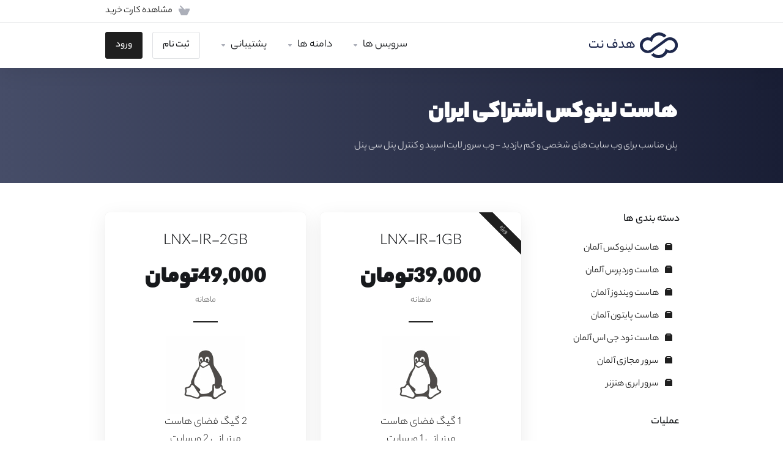

--- FILE ---
content_type: text/html; charset=utf-8
request_url: https://panel.hadaf.host/store/hst-lynwkhs-yrn
body_size: 11148
content:
    
    <!DOCTYPE html>
    <html lang="en" dir="rtl">
    <head>
        <meta charset="utf-8" />
        <meta http-equiv="X-UA-Compatible" content="IE=edge">
        <meta name="viewport" content="width=device-width, initial-scale=1.0, maximum-scale=1.0, user-scalable=0">
        <title>انتخاب سرویس - میزبانی وب ، سرور مجازی ، ثبت دامنه | هدف نت</title>
    <meta name="description" content="انتخاب سرویس - میزبانی وب ، سرور مجازی ، ثبت دامنه | هدف نت">        <meta name="og:type" content="article">
    <meta name="og:title" content="انتخاب سرویس - میزبانی وب ، سرور مجازی ، ثبت دامنه | هدف نت">
    <meta name="og:description" content="انتخاب سرویس - میزبانی وب ، سرور مجازی ، ثبت دامنه | هدف نت">    <meta property="og:image" content="http://panel.hadaf.host/templates/lagom2/assets/img/page-manager/512.png">    <meta name="og:url" content="http://panel.hadaf.host/store/hst-lynwkhs-yrn">
    <meta name="twitter:title" content="انتخاب سرویس - میزبانی وب ، سرور مجازی ، ثبت دامنه | هدف نت">
    <meta name="twitter:description" content="انتخاب سرویس - میزبانی وب ، سرور مجازی ، ثبت دامنه | هدف نت">    <meta property="twitter:image" content="http://panel.hadaf.host/templates/lagom2/assets/img/page-manager/512.png">                        <link rel="shortcut icon" href="/templates/lagom2/assets/img/favicons/favicon.ico">
        <link rel="icon" sizes="16x16 32x32 64x64" href="/templates/lagom2/assets/img/favicons/favicon.ico">
        <link rel="icon" type="image/png" sizes="196x196" href="/templates/lagom2/assets/img/favicons/favicon-192.png">
        <link rel="icon" type="image/png" sizes="160x160" href="/templates/lagom2/assets/img/favicons/favicon-160.png">
        <link rel="icon" type="image/png" sizes="96x96" href="/templates/lagom2/assets/img/favicons/favicon-96.png">
        <link rel="icon" type="image/png" sizes="64x64" href="/templates/lagom2/assets/img/favicons/favicon-64.png">
        <link rel="icon" type="image/png" sizes="32x32" href="/templates/lagom2/assets/img/favicons/favicon-32.png">
        <link rel="icon" type="image/png" sizes="16x16" href="/templates/lagom2/assets/img/favicons/favicon-16.png">
        <link rel="apple-touch-icon" href="/templates/lagom2/assets/img/favicons/favicon-57.png">
        <link rel="apple-touch-icon" sizes="114x114" href="/templates/lagom2/assets/img/favicons/favicon-114.png">
        <link rel="apple-touch-icon" sizes="72x72" href="/templates/lagom2/assets/img/favicons/favicon-72.png">
        <link rel="apple-touch-icon" sizes="144x144" href="/templates/lagom2/assets/img/favicons/favicon-144.png">
        <link rel="apple-touch-icon" sizes="60x60" href="/templates/lagom2/assets/img/favicons/favicon-60.png">
        <link rel="apple-touch-icon" sizes="120x120" href="/templates/lagom2/assets/img/favicons/favicon-120.png">
        <link rel="apple-touch-icon" sizes="76x76" href="/templates/lagom2/assets/img/favicons/favicon-76.png">
        <link rel="apple-touch-icon" sizes="152x152" href="/templates/lagom2/assets/img/favicons/favicon-152.png">
        <link rel="apple-touch-icon" sizes="180x180" href="/templates/lagom2/assets/img/favicons/favicon-180.png">
        <meta name="msapplication-TileColor" content="#FFFFFF">
        <meta name="msapplication-TileImage" content="/templates/lagom2/assets/img/favicons/favicon-144.png">
        <meta name="msapplication-config" content="/templates/lagom2/assets/img/favicons/browserconfig.xml">
        
        <link rel='stylesheet' href='/templates/lagom2/core/styles/modern/assets/css/vars/minified.css?1724391137'>
    
                <link rel="stylesheet" href="/templates/lagom2/assets/css/theme-rtl.css?v=1.262.0.1">
                
        
        
        
    
    <!-- HTML5 Shim and Respond.js IE8 support of HTML5 elements and media queries -->
    <!-- WARNING: Respond.js doesn't work if you view the page via file:// -->
    <!--[if lt IE 9]>
    <script src="https://oss.maxcdn.com/libs/html5shiv/3.7.0/html5shiv.js"></script>
    <script src="https://oss.maxcdn.com/libs/respond.js/1.4.2/respond.min.js"></script>
    <![endif]-->

        <script>
        var csrfToken = 'a3e139b1b059cbf3f158bccb638740a1703a88d1',
            markdownGuide = 'Markdown Guide',
            locale = 'en',
            saved = 'ذخیره شد',
            saving = 'ذخیره اتوماتیک',
            whmcsBaseUrl = "",
            requiredText = 'ضروری',
            recaptchaSiteKey = "";
    </script>
    
        <script src="/templates/lagom2/assets/js/scripts.min.js?v=2.0.1"></script>
    <script src="/templates/lagom2/assets/js/core.min.js?v=2.0.1"></script>

        
                
    
<!-- Dynamic Template Compatibility -->
<!-- Please update your theme to include or have a comment on the following to negate dynamic inclusion -->
<link rel="stylesheet" type="text/css" href="/assets/css/fontawesome-all.min.css" />

</head>
    
    <body class="lagom lagom-not-portal lagom-layout-top lagom-layout-condensed lagom-layout-banner page-products" data-phone-cc-input="1">
    
    
                
    







                

                        <div class="app-nav app-nav-condensed " >
        <div class="app-nav-header" id="header">
            <div class="container">
                <button class="app-nav-toggle navbar-toggle" type="button">
                    <span class="icon-bar"></span>
                    <span class="icon-bar"></span>
                    <span class="icon-bar"></span>
                    <span class="icon-bar"></span>
                </button>
                              
    
    
    <a class="logo hidden-sm hidden-xs hidden-md" href="https://www.hadaf.host/"><img src="/templates/lagom2/assets/img/logo/logo_big.468029437.svg" title="هدف نت" alt="هدف نت"/></a>
            <a class="logo visible-xs visible-sm visible-md" href="https://www.hadaf.host/"><img src="/templates/lagom2/assets/img/logo/logo_big.468029437.svg" title="هدف نت" alt="هدف نت"/></a>
                        <ul class="top-nav">
                
                                                  
            <li 
            menuItemName="View Cart" 
            class=" nav-item-cart"
            id="Secondary_Navbar-View_Cart"
                    >
                            <a href="/cart.php?a=view">
                                            <i class="fas fa-test lm lm-basket"></i>
                                                                <span class="item-text">مشاهده کارت خرید</span>
                                        <span class="nav-badge badge badge-primary-faded hidden"><span></span></span>                                    </a>
                                            </li>
            <li 
            menuItemName="Currencies-147" 
            class="dropdown nav-item-currency"
            id="Secondary_Navbar-Currencies-147"
                    >
                            <a class="dropdown-toggle" href="#" data-toggle="dropdown">
                                                                <span class="item-text">TMN</span>
                                                            <b class="ls ls-caret"></b>                </a>
                                                    <div class="dropdown-menu dropdown-menu-right">
    <div class="dropdown-menu-items has-scroll">
                    <div class="dropdown-menu-item active">
                <a href="/store/hst-lynwkhs-yrn?currency=1">
                    <span>TMN</span>
                </a>
            </div>
                    <div class="dropdown-menu-item ">
                <a href="/store/hst-lynwkhs-yrn?currency=4">
                    <span>USD</span>
                </a>
            </div>
            </div>                 
</div>    
                    </li>
        </ul>
                </div>
        </div>
            <div class="app-nav-menu" id="main-menu">
        <div class="container">
             
                              
    
    
    <a class="logo" href="https://www.hadaf.host/"><img src="/templates/lagom2/assets/img/logo/logo_big.468029437.svg" title="هدف نت" alt="هدف نت"/></a>
                            <ul class="menu menu-primary" data-nav>
                
                                                        
                                   
                                   
                                   
                                   
                                   
                                   
                                                                            
                                   
                                   
                                   
                                                                            
                                   
                                   
                                   
                                   
                                                                      
            <li 
            menuItemName="سرویس ها" 
            class="dropdown nav-item-text-only"
            id="Primary_Navbar-سرویس_ها"
                    >
                            <a class="dropdown-toggle" href="#" data-toggle="dropdown">
                                            <svg class="svg-icon {if $onDark}svg-icon-on-dark{/if}"  xmlns="http://www.w3.org/2000/svg" xmlns:xlink="http://www.w3.org/1999/xlink" x="0px" y="0px" width="64px" height="64px" viewBox="0 0 64 64" style="enable-background:new 0 0 64 64;" xml:space="preserve">
<polygon class="svg-icon-prime svg-icon-stroke" points="59,47.4 59,36.2 32,48 5,36.2 5,47.4 32,63 "/>
<polygon class="svg-icon-prime-l svg-icon-stroke" points="32,44.3 11.2,32.3 5,35.9 32,51.5 59,35.9 52.8,32.3 "/>
<line class="svg-icon-outline-s" x1="32" y1="32.7" x2="32" y2="43.2"/>
<polyline class="svg-icon-outline-s" points="5.5,16.9 32,32.2 58.5,16.9 "/>
<polygon class="svg-icon-outline-s" points="5,16.6 5,28.1 32,43.7 59,28.1 59,16.6 32,1 "/>
<line class="svg-icon-outline-s" x1="37" y1="34.8" x2="44" y2="30.7"/>
</svg>
                                                                <span class="item-text">سرویس ها</span>
                                                            <b class="ls ls-caret"></b>                </a>
                                                    <ul class="dropdown-menu has-scroll  ">
                                                                                      
                        <li menuItemName="هاست لینوکس آلمان" class=" " id="Primary_Navbar-سرویس_ها-هاست_لینوکس_آلمان">
                                                            <a href="/store/hst-lynwkhs-almn">
                                                                            <i class="fas fa-ticket ls ls-box"></i>
                                                                        هاست لینوکس آلمان
                                                                    </a>
                                                                                </li>
                                                                                          
                        <li menuItemName="هاست وردپرس آلمان" class=" " id="Primary_Navbar-سرویس_ها-هاست_وردپرس_آلمان">
                                                            <a href="/store/hst-wrdprs-almn">
                                                                            <i class="fas fa-ticket ls ls-box"></i>
                                                                        هاست وردپرس آلمان
                                                                    </a>
                                                                                </li>
                                                                                          
                        <li menuItemName="هاست ویندوز آلمان" class=" " id="Primary_Navbar-سرویس_ها-هاست_ویندوز_آلمان">
                                                            <a href="/store/hst-wyndwz-yrn">
                                                                            <i class="fas fa-ticket ls ls-box"></i>
                                                                        هاست ویندوز آلمان
                                                                    </a>
                                                                                </li>
                                                                                          
                        <li menuItemName="هاست پایتون آلمان" class=" " id="Primary_Navbar-سرویس_ها-هاست_پایتون_آلمان">
                                                            <a href="/store/hst-pytwn-almn">
                                                                            <i class="fas fa-ticket ls ls-box"></i>
                                                                        هاست پایتون آلمان
                                                                    </a>
                                                                                </li>
                                                                                          
                        <li menuItemName="هاست نود جی اس آلمان" class=" " id="Primary_Navbar-سرویس_ها-هاست_نود_جی_اس_آلمان">
                                                            <a href="/store/hst-nwd-jy-s-almn">
                                                                            <i class="fas fa-ticket ls ls-box"></i>
                                                                        هاست نود جی اس آلمان
                                                                    </a>
                                                                                </li>
                                                                                          
                        <li menuItemName="سرور مجازی آلمان" class=" " id="Primary_Navbar-سرویس_ها-سرور_مجازی_آلمان">
                                                            <a href="/store/srwr-mjzy-almn">
                                                                            <i class="fas fa-ticket ls ls-box"></i>
                                                                        سرور مجازی آلمان
                                                                    </a>
                                                                                </li>
                                                                                          
                        <li menuItemName="سرور ابری هتزنر" class=" " id="Primary_Navbar-سرویس_ها-سرور_ابری_هتزنر">
                                                            <a href="/store/srwr-bry-htznr">
                                                                            <i class="fas fa-ticket ls ls-box"></i>
                                                                        سرور ابری هتزنر
                                                                    </a>
                                                                                </li>
                                                            </ul>
                    </li>
            <li 
            menuItemName="Domains" 
            class="dropdown nav-item-text-only"
            id="Primary_Navbar-Domains"
                    >
                            <a class="dropdown-toggle" href="#" data-toggle="dropdown">
                                            <svg class="svg-icon {if $onDark}svg-icon-on-dark{/if}" xmlns="http://www.w3.org/2000/svg" viewBox="0 0 64 64" x="0px" y="0px" width="64px" height="64px">
    <ellipse class="svg-icon-prime svg-icon-stroke" cx="31.45" cy="32.38" rx="7.48" ry="7.48"/>
    <path class="svg-icon-outline-s" d="M54.14,54.29A30.57,30.57,0,0,1,32.2,63a30.34,30.34,0,0,1-21.85-8.71A31.18,31.18,0,0,1,1,32.38a31.18,31.18,0,0,1,9.35-21.91A31.18,31.18,0,0,1,32.2,1a31.37,31.37,0,0,1,21.94,9.47A30.67,30.67,0,0,1,63,32.38,30.67,30.67,0,0,1,54.14,54.29Z"/>
    <path class="svg-icon-outline-s" d="M1,32.89a15.35,15.35,0,0,1,.09-2"/>
    <path class="svg-icon-outline-s dashed-21" d="M5.79,23.9a24.23,24.23,0,0,1,4.57-3.36C16,17.3,23.7,15.3,32.24,15.3s16.28,2,21.88,5.24a21.48,21.48,0,0,1,6.51,5.51"/>
    <path class="svg-icon-outline-s" d="M62.7,29.74a8,8,0,0,1,.2,2"/>
    <path class="svg-icon-outline-s" d="M63,31.08C63,36,59.72,41,54.12,44.23a45,45,0,0,1-22,5.65,44.17,44.17,0,0,1-21.78-5.65C4.76,41,1,36.52,1,31.59"/>
    <path class="svg-icon-outline-s" d="M32.87,63a16.42,16.42,0,0,1-2-.11"/>
    <path class="svg-icon-outline-s dashed-22" d="M24.38,59.6a23.31,23.31,0,0,1-4.11-5.32C17,48.67,15,40.93,15,32.38s2-16.29,5.23-21.89a20.92,20.92,0,0,1,6.23-7l1-.65"/>
    <path class="svg-icon-outline-s" d="M30.89,1.3a7.81,7.81,0,0,1,2-.27"/>
    <path class="svg-icon-outline-s" d="M31.41,1c4.93,0,9.44,3.86,12.67,9.46a44.62,44.62,0,0,1,5.81,21.89,44.69,44.69,0,0,1-5.81,21.9C40.85,59.88,36.34,63,31.41,63"/>
</svg>

                                                                <span class="item-text">دامنه ها</span>
                                                            <b class="ls ls-caret"></b>                </a>
                                                    <ul class="dropdown-menu has-scroll  ">
                                                                                      
                        <li menuItemName="Register a New Domain" class=" " id="Primary_Navbar-Domains-Register_a_New_Domain">
                                                            <a href="/cart.php?a=add&domain=register">
                                                                            <i class="fas fa-test lm lm-globe"></i>
                                                                        ثبت دامنه جدید
                                                                    </a>
                                                                                </li>
                                                                                          
                        <li menuItemName="Transfer Domains to Us" class=" " id="Primary_Navbar-Domains-Transfer_Domains_to_Us">
                                                            <a href="/cart.php?a=add&domain=transfer">
                                                                            <i class="fas fa-test ls ls-transfer"></i>
                                                                        انتقال دامنه به ما
                                                                    </a>
                                                                                </li>
                                                                                          
                        <li menuItemName="Divider-220" class="nav-divider " id="Primary_Navbar-Domains-Divider-220">
                                                            -----
                                                                                </li>
                                                                                          
                        <li menuItemName="Domain Pricing" class=" " id="Primary_Navbar-Domains-Domain_Pricing">
                                                            <a href="/domain/pricing">
                                                                            <i class="fas fa-test ls ls-document-info"></i>
                                                                        قیمت دامنه
                                                                    </a>
                                                                                </li>
                                                            </ul>
                    </li>
            <li 
            menuItemName="Support" 
            class="dropdown nav-item-text-only"
            id="Primary_Navbar-Support"
                    >
                            <a class="dropdown-toggle" href="#" data-toggle="dropdown">
                                            <svg  class="svg-icon {if $onDark}svg-icon-on-dark{/if}" width="64" height="64" viewBox="0 0 64 64" fill="none" xmlns="http://www.w3.org/2000/svg">
    <path class="svg-icon-outline-s" d="M13.1148 27.5496C13.1148 25.922 13.702 24.0903 14.7472 22.4575C15.7924 20.8247 17.21 19.5247 18.6881 18.8432L38.2908 9.80629C39.7688 9.12487 41.1864 9.11793 42.2316 9.787C43.2769 10.4561 43.8641 11.7464 43.8641 13.374V26.4946C43.8641 28.1222 43.2769 29.9538 42.2316 31.5866C41.1864 33.2193 39.7688 34.5195 38.2908 35.2009L30.3321 38.8698L21.9913 49.1974C20.8459 50.616 19.2646 50.4425 19.2646 48.8986V43.972L18.6881 44.2378C17.21 44.9192 15.7924 44.9262 14.7472 44.2571C13.702 43.5881 13.1148 42.2977 13.1148 40.6701V27.5496Z"/>
    <path class="svg-icon-outline-s dashed-40" d="M32.1611 12.5133V6.64023C32.1611 5.01259 31.5739 3.72231 30.5286 3.05323C29.4834 2.38416 28.0658 2.3911 26.5878 3.07253L6.98511 12.1095C5.50697 12.7909 4.08938 14.091 3.04419 15.7237C1.99899 17.3565 1.4118 19.1882 1.4118 20.8158V33.9363C1.4118 35.5639 1.99899 36.8543 3.04419 37.5233C4.08938 38.1924 5.50697 38.1854 6.98511 37.504L7.56165 37.2382V42.1648C7.56165 43.7088 9.14292 43.8822 10.2883 42.4636L12.8925 39.6738"/>
    <path class="svg-icon-prime-l svg-icon-stroke" d="M26.3246 31.1608C25.2825 32.7888 24.697 34.6151 24.697 36.238V49.3202C24.697 50.9431 25.2825 52.2296 26.3246 52.8967C27.3668 53.5638 29.1827 54.5099 30.254 55.701C30.5095 55.985 30.5633 56.1603 30.8064 56.4592C31.1581 56.8916 31.0031 56.8673 32.4671 57.7974C33.9311 58.7275 38.6214 61.7522 38.6214 61.7522L40.8473 47.8096L56.5439 39.8214C58.0177 39.142 59.4312 37.8457 60.4733 36.2177C61.5155 34.5897 62.5113 32.7798 62.5113 31.1569L62.3705 23.5844C61.8264 21.464 56.8214 18.0753 54.5267 17.6004C53.6723 17.4235 51.911 17.6004 49.7994 18.5466L30.254 27.5571C28.7802 28.2365 27.3668 29.5328 26.3246 31.1608Z"/>
    <path class="svg-icon-prime svg-icon-stroke" d="M31.9288 39.321C31.9288 37.6981 32.5142 35.8718 33.5564 34.2438C34.5985 32.6158 36.012 31.3195 37.4858 30.6401L57.0311 21.6296C58.5049 20.9501 59.9184 20.9432 60.9605 21.6103C62.0027 22.2774 62.5881 23.564 62.5881 25.1868V38.269C62.5881 39.8919 62.0027 41.7182 60.9605 43.3462C59.9184 44.9742 58.5049 46.2705 57.0311 46.9499L49.0957 50.6082L40.7794 60.9055C39.6373 62.3199 38.0606 62.1471 38.0606 60.6076V55.6954L37.4858 55.9605C36.012 56.6399 34.5985 56.6468 33.5564 55.9797C32.5142 55.3126 31.9288 54.0261 31.9288 52.4032V39.321Z"/>
    <path class="svg-icon-outline-i" d="M37.7524 37.3866L56.6174 28.6221"/>
    <path class="svg-icon-outline-i" d="M37.7524 43.6824L47.7968 39.0159"/>
    <path class="svg-icon-outline-i" d="M37.7524 50.1659L52.8171 43.167"/>
</svg>
                                                                <span class="item-text">پشتیبانی</span>
                                                            <b class="ls ls-caret"></b>                </a>
                                                    <ul class="dropdown-menu has-scroll  ">
                                                                                      
                        <li menuItemName="Contact Us" class=" " id="Primary_Navbar-Support-Contact_Us">
                                                            <a href="/contact.php">
                                                                            <i class="fas fa-test ls ls-chat-clouds"></i>
                                                                        تماس با ما
                                                                    </a>
                                                                                </li>
                                                                                          
                        <li menuItemName="Divider-227" class="nav-divider " id="Primary_Navbar-Support-Divider-227">
                                                            -----
                                                                                </li>
                                                                                          
                        <li menuItemName="Network Status" class=" " id="Primary_Navbar-Support-Network_Status">
                                                            <a href="/serverstatus.php">
                                                                            <i class="fas fa-test ls ls-spark"></i>
                                                                        وضعیت شبکه
                                                                    </a>
                                                                                </li>
                                                                                          
                        <li menuItemName="Knowledgebase" class=" " id="Primary_Navbar-Support-Knowledgebase">
                                                            <a href="/knowledgebase">
                                                                            <i class="fas fa-test ls ls-document-info"></i>
                                                                        مرکز آموزش
                                                                    </a>
                                                                                </li>
                                                                                          
                        <li menuItemName="News" class=" " id="Primary_Navbar-Support-News">
                                                            <a href="/announcements">
                                                                            <i class="fas fa-test ls ls-document"></i>
                                                                        اخبار
                                                                    </a>
                                                                                </li>
                                                            </ul>
                    </li>
            <li 
            menuItemName="Register" 
            class=" nav-item-btn is-right d-md-none d-lg-flex"
            id="Primary_Navbar-Register"
                    >
                            
                            <a class="btn btn-outline btn-default" href="https://panel.hadaf.host/register.php">
                                <span>ثبت نام</span> 
                            </a>
                                            </li>
            <li 
            menuItemName="Login" 
            class=" nav-item-btn is-right d-md-none d-lg-flex"
            id="Primary_Navbar-Login"
                    >
                            
                            <a class="btn btn-primary" href="https://panel.hadaf.host/login.php">
                                <span>ورود</span> 
                            </a>
                                            </li>
                </ul>
        </div>
    </div>
    </div>
<div class="app-main ">
                            <div class="main-header">
            <div class="container">
                                      
                        <h1 class="main-header-title">
                هاست لینوکس اشتراکی ایران 
            </h1>
                            <p>پلن مناسب برای وب سایت های شخصی و کم بازدید - وب سرور لایت اسپید و کنترل پنل سی پنل</p>
                                                                </div>
        </div>
                <div class="main-body">
            <div class="container">
                                                        

     
    <script type="text/javascript" src="/templates/orderforms/lagom2/js/order.min.js?v=2.0.1"></script>
    <div class="main-grid">
                    <div class="main-sidebar hidden-xs hidden-sm hidden-md ">
                <div class="sidebar-sticky">                                <div menuItemName="Categories" class="panel panel-sidebar">
            <div class="panel-heading">
                <h3 class="panel-title">
                                            <i class="fas fa-shopping-cart"></i>&nbsp;
                    
                    دسته بندی ها

                    
                    <i class="fa fa-chevron-up panel-minimise pull-right"></i>
                </h3>
            </div>

            
                            <div class="list-group">
                                                                        <a menuItemName="هاست لینوکس آلمان" href="/store/hst-lynwkhs-almn" class="list-group-item" id="Secondary_Sidebar-Categories-هاست_لینوکس_آلمان">
                                                                    <i class="ls ls-box"></i>
                                
                                هاست لینوکس آلمان

                                                            </a>
                                                                                                <a menuItemName="هاست وردپرس آلمان" href="/store/hst-wrdprs-almn" class="list-group-item" id="Secondary_Sidebar-Categories-هاست_وردپرس_آلمان">
                                                                    <i class="ls ls-box"></i>
                                
                                هاست وردپرس آلمان

                                                            </a>
                                                                                                <a menuItemName="هاست ویندوز آلمان" href="/store/hst-wyndwz-yrn" class="list-group-item" id="Secondary_Sidebar-Categories-هاست_ویندوز_آلمان">
                                                                    <i class="ls ls-box"></i>
                                
                                هاست ویندوز آلمان

                                                            </a>
                                                                                                <a menuItemName="هاست پایتون آلمان" href="/store/hst-pytwn-almn" class="list-group-item" id="Secondary_Sidebar-Categories-هاست_پایتون_آلمان">
                                                                    <i class="ls ls-box"></i>
                                
                                هاست پایتون آلمان

                                                            </a>
                                                                                                <a menuItemName="هاست نود جی اس آلمان" href="/store/hst-nwd-jy-s-almn" class="list-group-item" id="Secondary_Sidebar-Categories-هاست_نود_جی_اس_آلمان">
                                                                    <i class="ls ls-box"></i>
                                
                                هاست نود جی اس آلمان

                                                            </a>
                                                                                                <a menuItemName="سرور مجازی آلمان" href="/store/srwr-mjzy-almn" class="list-group-item" id="Secondary_Sidebar-Categories-سرور_مجازی_آلمان">
                                                                    <i class="ls ls-box"></i>
                                
                                سرور مجازی آلمان

                                                            </a>
                                                                                                <a menuItemName="سرور ابری هتزنر" href="/store/srwr-bry-htznr" class="list-group-item" id="Secondary_Sidebar-Categories-سرور_ابری_هتزنر">
                                                                    <i class="ls ls-box"></i>
                                
                                سرور ابری هتزنر

                                                            </a>
                                                            </div>
            
                    </div>

        
            <div menuItemName="Actions" class="panel panel-sidebar">
            <div class="panel-heading">
                <h3 class="panel-title">
                                            <i class="fas fa-plus"></i>&nbsp;
                    
                    عملیات

                    
                    <i class="fa fa-chevron-up panel-minimise pull-right"></i>
                </h3>
            </div>

            
                            <div class="list-group">
                                                                        <a menuItemName="Domain Registration" href="/cart.php?a=add&domain=register" class="list-group-item" id="Secondary_Sidebar-Actions-Domain_Registration">
                                                                    <i class="fas fa-ticket ls ls-dns"></i>&nbsp;
                                
                                ثبت دامنه جدید

                                                            </a>
                                                                                                <a menuItemName="Domain Transfer" href="/cart.php?a=add&domain=transfer" class="list-group-item" id="Secondary_Sidebar-Actions-Domain_Transfer">
                                                                    <i class="fas fa-ticket ls ls-transfer"></i>&nbsp;
                                
                                انتقال در یک دامنه

                                                            </a>
                                                                                                <a menuItemName="View Cart" href="/cart.php?a=view" class="list-group-item" id="Secondary_Sidebar-Actions-View_Cart">
                                                                    <i class="fas fa-ticket ls ls-basket"></i>&nbsp;
                                
                                مشاهده کارت خرید

                                                            </a>
                                                            </div>
            
                    </div>

        
            <div menuItemName="Choose Currency" class="panel panel-sidebar">
            <div class="panel-heading">
                <h3 class="panel-title">
                                            <i class="fas fa-plus"></i>&nbsp;
                    
                    واحد پول

                    
                    <i class="fa fa-chevron-up panel-minimise pull-right"></i>
                </h3>
            </div>

                            <div class="panel-body">
                    <form method="post" action="/store/hst-lynwkhs-yrn">
<input type="hidden" name="token" value="a3e139b1b059cbf3f158bccb638740a1703a88d1" />
    <select name="currency" onchange="submit()" class="form-control"><option value="1" selected>TMN</option><option value="4">USD</option>    </select>
</form>
                </div>
            
            
                    </div>

        
                    </div>            </div>
                <div class="main-content">
                                    <div class="categories-collapsed visible-xs visible-sm visible-md clearfix">
                    <div class="categories-sidebar">
            <div class="dropdown">
                <a href="#" data-toggle="dropdown" class="btn btn-default">
                                            هاست لینوکس اشتراکی ایران
                     
                    <i class="ls ls-caret"></i>
                </a>
                <ul class="dropdown-menu has-scroll">
                                                                        <li class="dropdown-title h6">دسته بندی ها</li>
                                                                                                                                    <li>
                                        <a menuItemName="هاست لینوکس آلمان" href="/store/hst-lynwkhs-almn" class="" id="Secondary_Sidebar-Categories-هاست_لینوکس_آلمان">
                                            هاست لینوکس آلمان
                                        </a>
                                    </li>
                                                                                                                                            <li>
                                        <a menuItemName="هاست وردپرس آلمان" href="/store/hst-wrdprs-almn" class="" id="Secondary_Sidebar-Categories-هاست_وردپرس_آلمان">
                                            هاست وردپرس آلمان
                                        </a>
                                    </li>
                                                                                                                                            <li>
                                        <a menuItemName="هاست ویندوز آلمان" href="/store/hst-wyndwz-yrn" class="" id="Secondary_Sidebar-Categories-هاست_ویندوز_آلمان">
                                            هاست ویندوز آلمان
                                        </a>
                                    </li>
                                                                                                                                            <li>
                                        <a menuItemName="هاست پایتون آلمان" href="/store/hst-pytwn-almn" class="" id="Secondary_Sidebar-Categories-هاست_پایتون_آلمان">
                                            هاست پایتون آلمان
                                        </a>
                                    </li>
                                                                                                                                            <li>
                                        <a menuItemName="هاست نود جی اس آلمان" href="/store/hst-nwd-jy-s-almn" class="" id="Secondary_Sidebar-Categories-هاست_نود_جی_اس_آلمان">
                                            هاست نود جی اس آلمان
                                        </a>
                                    </li>
                                                                                                                                            <li>
                                        <a menuItemName="سرور مجازی آلمان" href="/store/srwr-mjzy-almn" class="" id="Secondary_Sidebar-Categories-سرور_مجازی_آلمان">
                                            سرور مجازی آلمان
                                        </a>
                                    </li>
                                                                                                                                            <li>
                                        <a menuItemName="سرور ابری هتزنر" href="/store/srwr-bry-htznr" class="" id="Secondary_Sidebar-Categories-سرور_ابری_هتزنر">
                                            سرور ابری هتزنر
                                        </a>
                                    </li>
                                                                                                                                                                                                <li class="dropdown-title h6">عملیات</li>
                                                                                                                                    <li>
                                        <a menuItemName="Domain Registration" href="/cart.php?a=add&domain=register" class="" id="Secondary_Sidebar-Actions-Domain_Registration">
                                            ثبت دامنه جدید
                                        </a>
                                    </li>
                                                                                                                                            <li>
                                        <a menuItemName="Domain Transfer" href="/cart.php?a=add&domain=transfer" class="" id="Secondary_Sidebar-Actions-Domain_Transfer">
                                            انتقال در یک دامنه
                                        </a>
                                    </li>
                                                                                                                                            <li>
                                        <a menuItemName="View Cart" href="/cart.php?a=view" class="" id="Secondary_Sidebar-Actions-View_Cart">
                                            مشاهده کارت خرید
                                        </a>
                                    </li>
                                                                                                                                                                                                        </ul>
            </div>
        </div>
                </div>
                                        <div class="section products" id="products">
                <div class="row row-eq-height row-eq-height-sm">
                                                                                        <div class="col">
                            <div class="package package-featured" id="product2">
                                <div class="package-header">   
                                                                            <span class="label-corner label-primary">ویژه</span>
                                                                        <h3 class="package-title">LNX-IR-1GB</h3>
                                    <div class="package-price">
                                        <div class="price">
                                                                                                                                                                                                <div class="price-amount">
        39,000تومان
    </div>
    <div class="price-cycle ">
            ماهانه            </div>
                                                                                                
                                                                                    </div>
                                    </div>
                                </div>
                                <div class="package-body">
                                    <div class="package-content">
                                                                                                                            <p><img   src="/linux.jpg?v=1.121" ><br />
1 گیگ فضای هاست<br />
میزبانی 1 وبسایت<br />
LiteSpeed وب سرور<br />
کنترل پنل سی پنل<br />
بکاپ گیری با JetBackup<br />
میزبانی 1 وب سایت<br />
SSL رایگان Let's Encrypt<br />
Subdomain Unlimited<br />
FTP Accounts Unlimited<br />
Email Accounts Unlimited<br />
Alias Unlimited<br />
1 Addon Domains<br />
</p>
                                                                            </div>
                                    <div class="package-footer">
                                        <a href="/store/hst-lynwkhs-yrn/hst-lynwkhs-1-gygbyt-1" class="btn btn-lg btn-primary  disabled" id="product2-order-button">
                                            سفارش دهید
                                        </a>
                                                                                    <div class="package-qty">
                                                0 موجود است
                                            </div>
                                                                            </div>
                                </div>
                            </div>
                        </div>
                                                                                                                    <div class="col">
                            <div class="package" id="product3">
                                <div class="package-header">   
                                                                        <h3 class="package-title">LNX-IR-2GB</h3>
                                    <div class="package-price">
                                        <div class="price">
                                                                                                                                                                                                <div class="price-amount">
        49,000تومان
    </div>
    <div class="price-cycle ">
            ماهانه            </div>
                                                                                                
                                                                                    </div>
                                    </div>
                                </div>
                                <div class="package-body">
                                    <div class="package-content">
                                                                                                                            <p><img   src="/linux.jpg?v=1.121" ><br />
2 گیگ فضای هاست<br />
میزبانی 2 وبسایت<br />
LiteSpeed وب سرور<br />
کنترل پنل سی پنل<br />
بکاپ گیری با JetBackup<br />
میزبانی 1 وب سایت<br />
SSL رایگان Let's Encrypt<br />
Subdomain Unlimited<br />
FTP Accounts Unlimited<br />
Email Accounts Unlimited<br />
Alias Unlimited<br />
1 Addon Domains<br />
</p>
                                                                            </div>
                                    <div class="package-footer">
                                        <a href="/store/hst-lynwkhs-yrn/hst-lynwkhs-2-gygbyt-1" class="btn btn-lg btn-primary  disabled" id="product3-order-button">
                                            سفارش دهید
                                        </a>
                                                                                    <div class="package-qty">
                                                0 موجود است
                                            </div>
                                                                            </div>
                                </div>
                            </div>
                        </div>
                                                                                                                    <div class="col">
                            <div class="package" id="product4">
                                <div class="package-header">   
                                                                        <h3 class="package-title">LNX-IR-5GB</h3>
                                    <div class="package-price">
                                        <div class="price">
                                                                                                                                                                                                <div class="price-amount">
        69,000تومان
    </div>
    <div class="price-cycle ">
            ماهانه            </div>
                                                                                                
                                                                                    </div>
                                    </div>
                                </div>
                                <div class="package-body">
                                    <div class="package-content">
                                                                                                                            <p><img   src="/linux.jpg?v=1.121" ><br />
5 گیگ فضای هاست<br />
میزبانی 2 وبسایت<br />
LiteSpeed وب سرور<br />
کنترل پنل سی پنل<br />
بکاپ گیری با JetBackup<br />
میزبانی 1 وب سایت<br />
SSL رایگان Let's Encrypt<br />
Subdomain Unlimited<br />
FTP Accounts Unlimited<br />
Email Accounts Unlimited<br />
Alias Unlimited<br />
1 Addon Domains<br />
</p>
                                                                            </div>
                                    <div class="package-footer">
                                        <a href="/store/hst-lynwkhs-yrn/hst-lynwkhs-5-gygbyt" class="btn btn-lg btn-primary  disabled" id="product4-order-button">
                                            سفارش دهید
                                        </a>
                                                                                    <div class="package-qty">
                                                0 موجود است
                                            </div>
                                                                            </div>
                                </div>
                            </div>
                        </div>
                                                                                                                    <div class="col">
                            <div class="package" id="product12">
                                <div class="package-header">   
                                                                        <h3 class="package-title">LNX-IR-10GB</h3>
                                    <div class="package-price">
                                        <div class="price">
                                                                                                                                                                                                <div class="price-amount">
        99,000تومان
    </div>
    <div class="price-cycle ">
            ماهانه            </div>
                                                                                                
                                                                                    </div>
                                    </div>
                                </div>
                                <div class="package-body">
                                    <div class="package-content">
                                                                                                                            <p><img   src="/linux.jpg?v=1.121" ><br />
10 گیگ فضای هاست<br />
میزبانی 3 وبسایت<br />
LiteSpeed وب سرور<br />
کنترل پنل سی پنل<br />
بکاپ گیری با JetBackup<br />
میزبانی 1 وب سایت<br />
SSL رایگان Let's Encrypt<br />
Subdomain Unlimited<br />
FTP Accounts Unlimited<br />
Email Accounts Unlimited<br />
Alias Unlimited<br />
2 Addon Domains<br />
</p>
                                                                            </div>
                                    <div class="package-footer">
                                        <a href="/store/hst-lynwkhs-yrn/hst-lynwkhs-10-gygbyt-1" class="btn btn-lg btn-primary  disabled" id="product12-order-button">
                                            سفارش دهید
                                        </a>
                                                                                    <div class="package-qty">
                                                0 موجود است
                                            </div>
                                                                            </div>
                                </div>
                            </div>
                        </div>
                                                                                    </div>
            </div>
                            <div class="section">
                    <div class="section-header">
                        <h2 class="section-title">همراه با هر پلن میباشد</h2>
                    </div>
                    <div class="section-body">
                        <div class="panel panel-form">
                            <div class="panel-body">
                                <ul class="list-features list-info">
                                                                            <li><i class="lm lm-check"></i><span class="h6 m-b-0"> وب سرور : Litespeed<span></li>
                                                                            <li><i class="lm lm-check"></i><span class="h6 m-b-0">دیتاسنتر : برج میلاد<span></li>
                                                                            <li><i class="lm lm-check"></i><span class="h6 m-b-0">کنترل پنل : cPanel<span></li>
                                                                            <li><i class="lm lm-check"></i><span class="h6 m-b-0">سیستم عامل : CentOS + Cloudlinux<span></li>
                                                                            <li><i class="lm lm-check"></i><span class="h6 m-b-0">SSL رایگان : Let&#039;s Encrypt SSL<span></li>
                                                                            <li><i class="lm lm-check"></i><span class="h6 m-b-0">بکاپ گیری : JetBackup<span></li>
                                                                            <li><i class="lm lm-check"></i><span class="h6 m-b-0">دیتابیس : MariaDB<span></li>
                                                                            <li><i class="lm lm-check"></i><span class="h6 m-b-0">PHP 5.6 to 8.1<span></li>
                                                                            <li><i class="lm lm-check"></i><span class="h6 m-b-0">ionCube Loader<span></li>
                                                                            <li><i class="lm lm-check"></i><span class="h6 m-b-0">SourceGuardian PHP Encoder<span></li>
                                                                            <li><i class="lm lm-check"></i><span class="h6 m-b-0">Webmail &amp; Email Accounts<span></li>
                                                                            <li><i class="lm lm-check"></i><span class="h6 m-b-0">FileManager<span></li>
                                                                            <li><i class="lm lm-check"></i><span class="h6 m-b-0">DNS Zone Editor<span></li>
                                                                    </ul>
                            </div>
                        </div>
                    </div>
                </div>
                    </div>
    </div>


                
        
    







                

                        
                        </div>
        </div>
    
    
            <div class="main-footer main-footer-extended">
                        <div class="footer-top">
                <div class="container">
                    <div class="footer-company">
                        <div class="footer-company-intro">
                                          
    
    
    <a class="footer-company-logo logo" href="https://www.hadaf.host/"><img src="/templates/lagom2/assets/img/logo/logo_big.468029437.svg" title="هدف نت" alt="هدف نت"/></a>
      
                            <p class="footer-company-desc">
                                خدمات میزبانی وب و سرور مجازی
                                <br> هدف ما ، اعتماد شما
                                <!--
                                سیاست حفظ حریم خصوصی
                                -->
                            </p>
                        </div>
                                                    <ul class="footer-company-socials footer-nav footer-nav-h">
                                                                    <li class="">
                                        <a class="social-fb" href="#" target="_blank">
                                              
                                                <svg width="24" height="24" viewBox="0 0 24 24" fill="none" xmlns="http://www.w3.org/2000/svg">
    <path fill-rule="evenodd" clip-rule="evenodd" d="M0 12.067C0 18.033 4.333 22.994 10 24V15.333H7V12H10V9.333C10 6.333 11.933 4.667 14.667 4.667C15.533 4.667 16.467 4.8 17.333 4.933V8H15.8C14.333 8 14 8.733 14 9.667V12H17.2L16.667 15.333H14V24C19.667 22.994 24 18.034 24 12.067C24 5.43 18.6 0 12 0C5.4 0 0 5.43 0 12.067Z" fill="#B9BDC5"/>
</svg>
                                                                                                                                </a>
                                    </li>
                                                                    <li class="">
                                        <a class="social-tw" href="#" target="_blank">
                                              
                                                <svg width="24" height="20" viewBox="0 0 24 20" fill="none" xmlns="http://www.w3.org/2000/svg">
    <path d="M23.643 2.93659C22.808 3.30659 21.911 3.55659 20.968 3.66959C21.941 3.08738 22.669 2.17105 23.016 1.09159C22.1019 1.63458 21.1014 2.01678 20.058 2.22159C19.3564 1.47245 18.4271 0.975915 17.4143 0.809063C16.4016 0.642211 15.3621 0.81438 14.4572 1.29884C13.5524 1.7833 12.8328 2.55295 12.4102 3.48829C11.9875 4.42363 11.8855 5.47234 12.12 6.47159C10.2677 6.37858 8.45564 5.89714 6.80144 5.05849C5.14723 4.21985 3.68785 3.04275 2.51801 1.60359C2.11801 2.29359 1.88801 3.09359 1.88801 3.94559C1.88757 4.71258 2.07644 5.46783 2.43789 6.14432C2.79934 6.82081 3.32217 7.39763 3.96001 7.82359C3.22029 7.80005 2.49688 7.60017 1.85001 7.24059V7.30059C1.84994 8.37633 2.22204 9.41897 2.90319 10.2516C3.58434 11.0842 4.53258 11.6555 5.58701 11.8686C4.9008 12.0543 4.18135 12.0817 3.48301 11.9486C3.78051 12.8742 4.36001 13.6836 5.14038 14.2635C5.92075 14.8434 6.86293 15.1648 7.83501 15.1826C6.18484 16.478 4.1469 17.1807 2.04901 17.1776C1.67739 17.1777 1.30609 17.156 0.937012 17.1126C3.06649 18.4818 5.54535 19.2084 8.07701 19.2056C16.647 19.2056 21.332 12.1076 21.332 5.95159C21.332 5.75159 21.327 5.54959 21.318 5.34959C22.2293 4.69056 23.0159 3.87448 23.641 2.93959L23.643 2.93659Z" fill="#B9BDC5"/>
</svg>
                                                                                                                                </a>
                                    </li>
                                                                    <li class="">
                                        <a class="social-in" href="#" target="_blank">
                                              
                                                <svg width="22" height="22" viewBox="0 0 22 22" fill="none" xmlns="http://www.w3.org/2000/svg">
    <path fill-rule="evenodd" clip-rule="evenodd" d="M2.7206e-07 1.838C2.7206e-07 1.35053 0.193646 0.883032 0.538338 0.53834C0.88303 0.193648 1.35053 2.45031e-06 1.838 2.45031e-06H20.16C20.4016 -0.000392101 20.6409 0.0468654 20.8641 0.139069C21.0874 0.231273 21.2903 0.366612 21.4612 0.537339C21.6322 0.708065 21.7677 0.910826 21.8602 1.13401C21.9526 1.3572 22.0001 1.59643 22 1.838V20.16C22.0003 20.4016 21.9529 20.6409 21.8606 20.8642C21.7683 21.0875 21.6328 21.2904 21.462 21.4613C21.2912 21.6322 21.0884 21.7678 20.8651 21.8602C20.6419 21.9526 20.4026 22.0001 20.161 22H1.838C1.59655 22 1.35746 21.9524 1.1344 21.86C0.911335 21.7676 0.708671 21.6321 0.537984 21.4613C0.367297 21.2905 0.231932 21.0878 0.139623 20.8647C0.0473133 20.6416 -0.000131096 20.4025 2.7206e-07 20.161V1.838ZM8.708 8.388H11.687V9.884C12.117 9.024 13.217 8.25 14.87 8.25C18.039 8.25 18.79 9.963 18.79 13.106V18.928H15.583V13.822C15.583 12.032 15.153 11.022 14.061 11.022C12.546 11.022 11.916 12.111 11.916 13.822V18.928H8.708V8.388ZM3.208 18.791H6.416V8.25H3.208V18.79V18.791ZM6.875 4.812C6.88105 5.08668 6.83217 5.35979 6.73124 5.61532C6.63031 5.87084 6.47935 6.10364 6.28723 6.30003C6.09511 6.49643 5.8657 6.65248 5.61246 6.75901C5.35921 6.86554 5.08724 6.92042 4.8125 6.92042C4.53776 6.92042 4.26579 6.86554 4.01255 6.75901C3.7593 6.65248 3.52989 6.49643 3.33777 6.30003C3.14565 6.10364 2.99469 5.87084 2.89376 5.61532C2.79283 5.35979 2.74395 5.08668 2.75 4.812C2.76187 4.27286 2.98439 3.75979 3.36989 3.38269C3.75539 3.00558 4.27322 2.79442 4.8125 2.79442C5.35178 2.79442 5.86961 3.00558 6.25512 3.38269C6.64062 3.75979 6.86313 4.27286 6.875 4.812Z" fill="#B9BDC5"/>
</svg>
                                                                                                                                </a>
                                    </li>
                                                            </ul>
                                            </div>
                                            <div class="footer-site-map">
                            <div class="row">
                                                                    <div class="footer-col  col-md-4">
                                                                                    <h3 class="footer-title collapsed" data-toggle="collapse" data-target="#footer-nav-0" aria-expanded="false" aria-controls="footer-nav-0">
                                                                                                خدمات                                                <i class="footer-icon">
                                                    <svg width="18" height="11" viewBox="0 0 18 11" fill="none" xmlns="http://www.w3.org/2000/svg">
                                                        <path d="M9.21 10.01H8.79C8.66 10.01 8.53 9.96 8.44 9.86L0.14 1.57C0.04 1.48 0 1.34 0 1.22C0 1.1 0.05 0.97 0.15 0.87L0.86 0.16C1.06 -0.0400002 1.37 -0.0400002 1.57 0.16L9 7.6L16.43 0.15C16.63 -0.05 16.94 -0.05 17.14 0.15L17.85 0.86C18.05 1.06 18.05 1.37 17.85 1.57L9.56 9.86C9.47 9.95 9.34 10.01 9.21 10.01Z" fill="#B9BDC5"/>
                                                    </svg>
                                                </i>
                                            </h3>
                                            <ul class="footer-nav collapse" id="footer-nav-0">
                                                                                                    <li>
                                                        <a href="/store/hst-lynwkhs-almn" class="nav-link " >
                                                                                                                        <span>هاست لینوکس آلمان</span>                                                        </a>
                                                    </li>
                                                                                                    <li>
                                                        <a href="/store/hst-wrdprs-almn" class="nav-link " >
                                                                                                                        <span>هاست وردپرس آلمان</span>                                                        </a>
                                                    </li>
                                                                                                    <li>
                                                        <a href="/store/hst-wyndwz-yrn" class="nav-link " >
                                                                                                                        <span>هاست ویندوز آلمان</span>                                                        </a>
                                                    </li>
                                                                                                    <li>
                                                        <a href="/store/hst-pytwn-almn" class="nav-link " >
                                                                                                                        <span>هاست پایتون آلمان</span>                                                        </a>
                                                    </li>
                                                                                                    <li>
                                                        <a href="/store/hst-nwd-jy-s-almn" class="nav-link " >
                                                                                                                        <span>هاست نود جی اس آلمان</span>                                                        </a>
                                                    </li>
                                                                                                    <li>
                                                        <a href="/store/srwr-mjzy-almn" class="nav-link " >
                                                                                                                        <span>سرور مجازی آلمان</span>                                                        </a>
                                                    </li>
                                                                                                    <li>
                                                        <a href="/store/srwr-bry-htznr" class="nav-link " >
                                                                                                                        <span>سرور ابری هتزنر</span>                                                        </a>
                                                    </li>
                                                                                            </ul>
                                                                            </div>
                                                                    <div class="footer-col  col-md-4">
                                                                                    <h3 class="footer-title collapsed" data-toggle="collapse" data-target="#footer-nav-1" aria-expanded="false" aria-controls="footer-nav-1">
                                                                                                سرویس ها                                                <i class="footer-icon">
                                                    <svg width="18" height="11" viewBox="0 0 18 11" fill="none" xmlns="http://www.w3.org/2000/svg">
                                                        <path d="M9.21 10.01H8.79C8.66 10.01 8.53 9.96 8.44 9.86L0.14 1.57C0.04 1.48 0 1.34 0 1.22C0 1.1 0.05 0.97 0.15 0.87L0.86 0.16C1.06 -0.0400002 1.37 -0.0400002 1.57 0.16L9 7.6L16.43 0.15C16.63 -0.05 16.94 -0.05 17.14 0.15L17.85 0.86C18.05 1.06 18.05 1.37 17.85 1.57L9.56 9.86C9.47 9.95 9.34 10.01 9.21 10.01Z" fill="#B9BDC5"/>
                                                    </svg>
                                                </i>
                                            </h3>
                                            <ul class="footer-nav collapse" id="footer-nav-1">
                                                                                                    <li>
                                                        <a href="https://www.hadaf.host/" class="nav-link " >
                                                                                                                        <span>وب سایت هدف نت</span>                                                        </a>
                                                    </li>
                                                                                                    <li>
                                                        <a href="https://www.hadaf.host/hosting/wordpress/" class="nav-link " >
                                                                                                                        <span>هاست وردپرس</span>                                                        </a>
                                                    </li>
                                                                                                    <li>
                                                        <a href="https://www.hadaf.host/hosting/linux/" class="nav-link " >
                                                                                                                        <span>هاست لینوکس</span>                                                        </a>
                                                    </li>
                                                                                                    <li>
                                                        <a href="https://www.hadaf.host/hosting/windows/" class="nav-link " >
                                                                                                                        <span>هاست ویندوز</span>                                                        </a>
                                                    </li>
                                                                                                    <li>
                                                        <a href="https://www.hadaf.host/hosting/nodejs/" class="nav-link " >
                                                                                                                        <span>هاست نود جی اس</span>                                                        </a>
                                                    </li>
                                                                                                    <li>
                                                        <a href="https://www.hadaf.host/hosting/python/" class="nav-link " >
                                                                                                                        <span>هاست پایتون</span>                                                        </a>
                                                    </li>
                                                                                                    <li>
                                                        <a href="https://www.hadaf.host/server/vps/iran/" class="nav-link " >
                                                                                                                        <span>سرور مجازی ایران</span>                                                        </a>
                                                    </li>
                                                                                                    <li>
                                                        <a href="https://panel.hadaf.host/cart.php?a=add&domain=register" class="nav-link ">
                                                                                                                        <span>ثبت دامنه</span>                                                        </a>
                                                    </li>
                                                                                            </ul>
                                                                            </div>
                                                                    <div class="footer-col  col-md-4">
                                                                                    <h3 class="footer-title collapsed" data-toggle="collapse" data-target="#footer-nav-2" aria-expanded="false" aria-controls="footer-nav-2">
                                                                                                پشتیبانی                                                <i class="footer-icon">
                                                    <svg width="18" height="11" viewBox="0 0 18 11" fill="none" xmlns="http://www.w3.org/2000/svg">
                                                        <path d="M9.21 10.01H8.79C8.66 10.01 8.53 9.96 8.44 9.86L0.14 1.57C0.04 1.48 0 1.34 0 1.22C0 1.1 0.05 0.97 0.15 0.87L0.86 0.16C1.06 -0.0400002 1.37 -0.0400002 1.57 0.16L9 7.6L16.43 0.15C16.63 -0.05 16.94 -0.05 17.14 0.15L17.85 0.86C18.05 1.06 18.05 1.37 17.85 1.57L9.56 9.86C9.47 9.95 9.34 10.01 9.21 10.01Z" fill="#B9BDC5"/>
                                                    </svg>
                                                </i>
                                            </h3>
                                            <ul class="footer-nav collapse" id="footer-nav-2">
                                                                                                    <li>
                                                        <a href="https://www.hadaf.host/about/" class="nav-link " >
                                                                                                                        <span>درباره ما</span>                                                        </a>
                                                    </li>
                                                                                                    <li>
                                                        <a href="https://panel.hadaf.host/contact.php" class="nav-link ">
                                                                                                                        <span>تماس با ما</span>                                                        </a>
                                                    </li>
                                                                                                    <li>
                                                        <a href="/announcements" class="nav-link " >
                                                                                                                        <span>اخبار</span>                                                        </a>
                                                    </li>
                                                                                                    <li>
                                                        <a href="/knowledgebase" class="nav-link " >
                                                                                                                        <span>مرکز آموزش</span>                                                        </a>
                                                    </li>
                                                                                                    <li>
                                                        <a href="https://www.hadaf.host/terms/" class="nav-link " >
                                                                                                                        <span>شرایط و قوانین</span>                                                        </a>
                                                    </li>
                                                                                                    <li>
                                                        <a href="https://www.hadaf.host/privacy/" class="nav-link " >
                                                                                                                        <span>حریم خصوصی</span>                                                        </a>
                                                    </li>
                                                                                                    <li>
                                                        <a href="https://www.hadaf.host/blog/" class="nav-link " target="_blank">
                                                                                                                        <span>بلاگ</span>                                                        </a>
                                                    </li>
                                                                                            </ul>
                                                                            </div>
                                                            </div>
                        </div>
                      
                </div>
            </div>
                        <div class="footer-bottom">
                <div class="container">
                    <div class="footer-copyright">
                        <!-- Copyright &copy; 2026 هدف نت. All Rights Reserved. -->
                        حقوق مادی و معنوی متعلق به هدف نت © 1401
                    </div>
                                            <ul class="footer-nav footer-nav-h">
                                                            <li  >
                                    <a   href="#" >
                                                                                    <i class="lm lm-go-top"></i>
                                                                                                                                                            </a>
                                                                                                        </li>
                                                    </ul>
                                    </div>
            </div>
        </div>
            <div id="fullpage-overlay" class="hidden">
        <div class="outer-wrapper">
            <div class="inner-wrapper">
                <img src="/assets/img/overlay-spinner.svg">
                <br>
                <span class="msg"></span>
            </div>
        </div>
    </div>
    <div class="modal system-modal fade" id="modalAjax" tabindex="-1" role="dialog" aria-hidden="true" style="display: none">
        <div class="modal-dialog">
            <div class="modal-content">
                <div class="modal-header">
                    <button type="button" class="close" data-dismiss="modal" aria-label="Close"><i class="lm lm-close"></i></button>
                    <h5 class="modal-title"></h5>
                </div>
                <div class="modal-body">
                    <div class="loader">
                         
    <div class="spinner ">
        <div class="rect1"></div>
        <div class="rect2"></div>
        <div class="rect3"></div>
        <div class="rect4"></div>
        <div class="rect5"></div>
    </div>
                         </div>
                </div>
                <div class="modal-footer">
                    <button type="button" class="btn btn-primary modal-submit">
                        ارسال
                    </button>
                    <button type="button" class="btn btn-default" data-dismiss="modal">
                    بستن
                    </button>
                </div>
            </div>
        </div>
    </div>
    <form action="#" id="frmGeneratePassword" class="form-horizontal">
    <div class="modal fade" id="modalGeneratePassword" style="display: none">
        <div class="modal-dialog">
            <div class="modal-content">
                <div class="modal-header">
                    <button type="button" class="close" data-dismiss="modal" aria-label="Close"><i class="lm lm-close"></i></button>
                    <h5 class="modal-title">
                        ایجاد رمز عبور
                    </h5>
                </div>
                <div class="modal-body">
                    <div class="alert alert-danger hidden" id="generatePwLengthError">
                        لطفا یک عدد بین 8 تا 64 برای طول رمز عبور وارد کنید
                    </div>
                    <div class="form-group">
                        <label for="generatePwLength" class="col-md-4 control-label">طول رمز عبور</label>
                        <div class="col-md-8">
                            <input type="number" min="8" max="64" value="12" step="1" class="form-control input-inline input-inline-100" id="inputGeneratePasswordLength">
                        </div>
                    </div>
                    <div class="form-group">
                        <label for="generatePwOutput" class="col-md-4 control-label">گذرواژه ایجاد شده</label>
                        <div class="col-md-8">
                            <input type="text" class="form-control" id="inputGeneratePasswordOutput">
                        </div>
                    </div>
                    <div class="row">
                        <div class="col-md-8 col-md-offset-4">
                            <button type="submit" class="btn btn-default btn-sm">
                                <i class="fa fa-plus fa-fw"></i>
                                ایجاد رمز عبور جدید
                            </button>
                            <button type="button" class="btn btn-default btn-sm copy-to-clipboard" data-clipboard-target="#inputGeneratePasswordOutput">
                                <img src="/assets/img/clippy.svg" alt="Copy to clipboard" width="15">
                                Copy
                            </button>
                        </div>
                    </div>
                </div>
                <div class="modal-footer">
                    <button type="button" class="btn btn-default" data-dismiss="modal">
                        بستن
                    </button>
                    <button type="button" class="btn btn-primary" id="btnGeneratePasswordInsert" data-clipboard-target="#inputGeneratePasswordOutput">
                        کپی در کلیپ بورد و درج
                    </button>
                </div>
            </div>
        </div>
    </div>
</form>
    
    <div class="overlay"></div>
    <script src="/templates/lagom2/assets/js/vendor.js?v=2.0.1"></script>
    <script src="/templates/lagom2/assets/js/lagom-app.js?v=2.0.1"></script>
    <script src="/templates/lagom2/assets/js/whmcs-custom.min.js?v=2.0.1"></script>
<script defer src="https://static.cloudflareinsights.com/beacon.min.js/vcd15cbe7772f49c399c6a5babf22c1241717689176015" integrity="sha512-ZpsOmlRQV6y907TI0dKBHq9Md29nnaEIPlkf84rnaERnq6zvWvPUqr2ft8M1aS28oN72PdrCzSjY4U6VaAw1EQ==" data-cf-beacon='{"version":"2024.11.0","token":"f088ef5d98e64d5ebcdad1a65a1b2cb9","r":1,"server_timing":{"name":{"cfCacheStatus":true,"cfEdge":true,"cfExtPri":true,"cfL4":true,"cfOrigin":true,"cfSpeedBrain":true},"location_startswith":null}}' crossorigin="anonymous"></script>
</body>
</html>    

--- FILE ---
content_type: application/javascript
request_url: https://panel.hadaf.host/templates/orderforms/lagom2/js/order.min.js?v=2.0.1
body_size: 15116
content:
function scrollToGatewayInputError(){var e=jQuery(".gateway-errors,.assisted-cc-input-feedback").first(),t=e.closest("form");t||(t=jQuery("form").first()),t.find('button[type="submit"],input[type="submit"]').prop("disabled",!1).removeClass("disabled").find("i.fas,i.far,i.fal,i.fab").removeAttr("class").addClass("fas fa-arrow-circle-right").find("span").toggleClass("hidden"),e.length&&elementOutOfViewPort(e[0])&&jQuery("html, body").animate({scrollTop:e.offset().top-50},500)}function elementOutOfViewPort(e){var t=e.getBoundingClientRect(),a={};return a.top=t.top<0,a.left=t.left<0,a.bottom=t.bottom>(window.innerHeight||document.documentElement.clientHeight),a.right=t.right>(window.innerWidth||document.documentElement.clientWidth),a.any=a.top||a.left||a.bottom||a.right,a.any}function hasProductDomainLookupEnded(e,t){domainLookupCallCount++,domainLookupCallCount==e&&(t.removeAttr("disabled").removeClass("disabled"),t.find("span").removeClass("invisible"),jQuery('input[name="domainoption"]').iCheck("enable"))}function hasDomainLookupEnded(){domainLookupCallCount++,3==domainLookupCallCount&&(jQuery("#btnCheckAvailability").removeAttr("disabled").removeClass("disabled"),jQuery("#btnCheckAvailability > span").removeClass("invisible"))}function recalctotals(){jQuery("#orderSummaryLoader").is(":visible")||jQuery("#orderSummaryLoader").fadeIn("fast"),jQuery("#orderSummaryLoaderMob").is(":visible")||jQuery("#orderSummaryLoaderMob").fadeIn("fast");var e=Math.floor(1e6*Math.random()+1);window.lastSliderUpdateRequestId=e;var t=WHMCS.http.jqClient.post(whmcsBaseUrl+"/cart.php","ajax=1&a=confproduct&calctotal=true&"+jQuery("#frmConfigureProduct").serialize());t.done(function(t){if(e==window.lastSliderUpdateRequestId){let e=jQuery("#producttotal").data("summary-style");jQuery("#producttotal").html(t),"primary"==e&&jQuery("#producttotal").find(".btn-checkout").removeClass(".btn-primary").addClass("btn-primary-faded"),jQuery("#producttotalmob").html(t)}}),t.always(function(){jQuery("#orderSummaryLoader").delay(500).fadeOut("slow"),jQuery("#orderSummaryLoaderMob").delay(500).fadeOut("slow"),$("#sticky-sidebar").stickySidebar("updateSticky")})}function recalculateRenewalTotals(){jQuery("#orderSummaryLoader").is(":visible")||jQuery("#orderSummaryLoader").fadeIn("fast");var e=Math.floor(1e6*Math.random()+1);window.lastSliderUpdateRequestId=e,jQuery.get(WHMCS.utils.getRouteUrl("/cart/domain/renew/calculate")).done(function(t){if(e===window.lastSliderUpdateRequestId){let e=jQuery("#producttotal").data("summary-style");jQuery("#producttotal").html(t.body),"primary"==e&&jQuery("#producttotal").find(".btn-checkout").removeClass(".btn-primary").addClass("btn-primary-faded"),jQuery("#producttotalmob").html(t.body)}}).always(function(){jQuery("#orderSummaryLoader").delay(500).fadeOut("slow"),jQuery("#orderSummaryLoaderMob").delay(500).fadeOut("slow")})}function removeItem(e,t){jQuery("#inputRemoveItemType").val(e),jQuery("#inputRemoveItemRef").val(t),jQuery("#modalRemoveItem").modal("show")}function selectDomainPeriodInCart(e,t,a,n){var i=jQuery("#orderSummaryLoader"),r=jQuery("#orderSummaryLoaderMob");i.fadeIn("fast"),r.fadeIn("fast"),jQuery("[name='"+e+"Pricing']").html(t+"/"+a+n+' <span class="caret"></span>');var o=jQuery.post(window.location.pathname,{domain:e,period:a,a:"updateDomainPeriod",token:csrfToken});o.done(function(e){e.domains.forEach(function(e){jQuery("[name='"+e.domain+"Pricing']").closest(".cart-item-price").find(".renewal-price").html(e.prefixedRenewPrice+e.shortRenewalYearsLanguage)}),jQuery("[data-subtotal]").find(".item-value").html(e.subtotal),e.promotype&&jQuery("#discount").html(e.discount),e.taxrate&&jQuery("#taxTotal1").html(e.taxtotal),e.taxrate2&&jQuery("#taxTotal2").html(e.taxtotal2);var t=jQuery("#recurring");t.find("li").not(".faded").hide(),e.totalrecurringannually&&jQuery("#recurringAnnually").show().find(".item-value").html(e.totalrecurringannually),e.totalrecurringbiennially&&jQuery("#recurringBiennially").show().find(".item-value").html(e.totalrecurringbiennially),e.totalrecurringmonthly&&jQuery("#recurringMonthly").show().find(".item-value").html(e.totalrecurringmonthly),e.totalrecurringquarterly&&jQuery("#recurringQuarterly").show().find(".item-value").html(e.totalrecurringquarterly),e.totalrecurringsemiannually&&jQuery("#recurringSemiAnnually").show().find(".item-value").html(e.totalrecurringsemiannually),e.totalrecurringtriennially&&jQuery("#recurringTriennially").show().find(".item-value").html(e.totalrecurringtriennially),jQuery("#totalDueToday").html(e.total),jQuery("#totalDueTodayMob").html(e.total)}),o.always(function(){i.delay(500).fadeOut("slow"),r.delay(500).fadeOut("slow")})}function validate_captcha(e){var t=jQuery("#g-recaptcha-response"),a=jQuery("#divDynamicRecaptcha"),n=jQuery("#inputCaptcha");if(t.length&&!t.val())return a.tooltip("show"),!1;if(n.length&&!n.val())return n.tooltip("show"),!1;var i=jQuery.post(e.attr("action"),e.serialize()+"&a=validateCaptcha","json");i.done(function(t){t.error?(jQuery("#inputCaptcha").attr("data-original-title",t.error).tooltip("show"),n.length&&jQuery("#inputCaptchaImage").replaceWith('<img id="inputCaptchaImage" src="'+whmcsBaseUrl+"/includes/verifyimage.php?nocache="+(new Date).getTime()+'" align="middle" />')):(jQuery("#captchaContainer").remove(),e.trigger("submit"))})}function loadMoreSuggestions(){var e,t=jQuery("#domainSuggestions");for(e=1;e<=10;e++){if(!(furtherSuggestions>0))return void jQuery("div.more-suggestions").find("a").addClass("hidden").end().find("span.no-more").removeClass("hidden");t.find("li.domain-suggestion.hidden.clone:first").not().hide().removeClass("hidden").slideDown(),furtherSuggestions=t.find("li.domain-suggestion.clone.hidden").length}}function validateCheckoutCreditCardInput(e){var t=jQuery('input[name="ccinfo"]:checked').val(),a=(checkoutForm.find('*[type="submit"]'),null),n=!0,i=checkoutForm.find('input[name="paymentmethod"]:checked'),r=i.hasClass("is-credit-card"),o="RemoteCreditCard"===i.data("payment-type"),d=jQuery("#inputCardNumber");if(checkoutForm.find(".form-group").removeClass("has-error"),checkoutForm.find(".field-error-msg").hide(),r&&!o){var s=checkoutForm.find("#inputCardCVV2");if("new"===t){if(s=checkoutForm.find("#inputCardCVV"),a=jQuery.payment.cardType(checkoutForm.find("#inputCardNumber").val()),!jQuery.payment.validateCardNumber(checkoutForm.find("#inputCardNumber").val())||d.hasClass("unsupported")){var l=d.data("message-invalid");d.hasClass("unsupported")&&(l=d.data("message-unsupported")),checkoutForm.find("#inputCardNumber").setInputError(l).showInputError(),n=!1}jQuery.payment.validateCardExpiry(checkoutForm.find("#inputCardExpiry").payment("cardExpiryVal"))||(checkoutForm.find("#inputCardExpiry").showInputError(),n=!1)}s.is(":visible")&&!jQuery.payment.validateCardCVC(s.val(),a)&&(s.showInputError(),n=!1),n||(e.preventDefault(),setTimeout(function(){$("#checkout .loader").addClass("hidden"),$("#checkout span").removeClass("invisible hidden"),$("#checkout2 .loader").addClass("hidden"),$("#checkout2 span").removeClass("invisible hidden"),$(".btn-checkout").removeClass("disabled").prop("disabled",!1)},500))}}function selectPreferredCard(){var e=jQuery('input[name="ccinfo"]:visible'),t=e.first(),a=e.filter("[data-order-preference=0]");a.length&&(t=a),t.iCheck("check")}function selectProductPeriodInCart(e,t,a){jQuery("[name='"+e+"ProductPricing']").find(".cart-item-price").html(a);var n=jQuery("#orderSummaryLoader"),i=jQuery("#orderSummaryLoaderMob");n.fadeIn("fast"),i.fadeIn("fast"),WHMCS.http.jqClient.post("cart.php?a=checkout","selectProductPeriod=1&pi="+e+"&pc="+t).promise().done(function(e){jQuery("[data-subtotal] .item-value").html(e.subtotal),e.promotype&&jQuery("#discount").html(e.discount),e.taxrate&&jQuery("#taxTotal1").html(e.taxtotal),e.taxrate2&&jQuery("#taxTotal2").html(e.taxtotal2);var t=jQuery("#recurring");t.find("li").not(".faded").hide(),e.totalrecurringannually&&jQuery("#recurringAnnually").show().find(".item-value").html(e.totalrecurringannually),e.totalrecurringbiennially&&jQuery("#recurringBiennially").show().find(".item-value").html(e.totalrecurringbiennially),e.totalrecurringmonthly&&jQuery("#recurringMonthly").show().find(".item-value").html(e.totalrecurringmonthly),e.totalrecurringquarterly&&jQuery("#recurringQuarterly").show().find(".item-value").html(e.totalrecurringquarterly),e.totalrecurringsemiannually&&jQuery("#recurringSemiAnnually").show().find(".item-value").html(e.totalrecurringsemiannually),e.totalrecurringtriennially&&jQuery("#recurringTriennially").show().find(".item-value").html(e.totalrecurringtriennially),jQuery("#totalDueToday").html(e.total),n.delay(500).fadeOut("slow"),i.delay(500).fadeOut("slow")})}function removeAddonItem(e,t,a){let n=jQuery("#modalRemoveAddon").find("[data-remove-addon-confirm]");n.attr("data-pid",e),n.attr("data-type",t),n.attr("data-aid",a),jQuery("#modalRemoveAddon").modal("show")}function removeAddonConfirm(e){let t=e.data("pid"),a=e.data("type"),n=e.data("aid");WHMCS.http.jqClient.post("cart.php?a=checkout","removeAddon=1&pi="+t+"&pt="+a+"&ai="+n).promise().done(function(e){location.reload()})}function checkTos(e){$("#accepttos").prop("checked",e)}(function(e){WHMCS.hasModule("authn")||WHMCS.loadModule("authn",e)})({provider:function(){var e=!1;return this.feedbackContainer=function(){return jQuery(".providerLinkingFeedback")},this.btnContainer=function(){return jQuery(".providerPreLinking")},this.feedbackMessage=function(e){void 0===e&&(e="complete_sign_in");var t=jQuery("p.providerLinkingMsg-preLink-"+e);return t.length?t.first().html():""},this.showProgressMessage=function(t){this.feedbackContainer().fadeIn("fast",function(){"function"!=typeof t||e||(e=!0,t())})},this.preLinkInit=function(e){var t='<i class="fas fa-fw fa-spinner fa-spin"></i> ';this.feedbackContainer().removeClass("alert-danger alert-success").addClass("alert alert-info").html(t+this.feedbackMessage()).hide();var a=this.btnContainer();if(a.length)if(a.data("hideOnPrelink")){var n=this;a.fadeOut("false",function(){n.showProgressMessage(e)})}else a.data("disableOnPrelink")?(a.find(".btn").addClass("disabled"),this.showProgressMessage(e)):this.showProgressMessage(e);else this.showProgressMessage(e)},this.displayError=function(e,t,a){jQuery("#providerLinkingMessages .provider-name").html(e);var n=this.feedbackMessage("connect_error");if(t){var i=this.feedbackMessage(t);i&&(n=i)}a&&$(".btn-logged-in-admin").length>0&&(n+=" Error: "+a),this.feedbackContainer().removeClass("alert-info alert-success").addClass("alert alert-danger").html(n).slideDown()},this.displaySuccess=function(e,t,a){var n=a.icon,i=t.htmlTarget,r=t.targetLogin,o=t.targetRegister,d=a.name,s="";switch(e.result){case"logged_in":case"2fa_needed":s=this.feedbackMessage("2fa_needed"),this.feedbackContainer().removeClass("alert-danger alert-warning alert-success").addClass("alert alert-info").html(s),window.location=e.redirect_url?decodeURIComponent(e.redirect_url):decodeURIComponent(t.redirectUrl);break;case"linking_complete":var l="";l=e.remote_account.email?e.remote_account.email:e.remote_account.firstname+" "+e.remote_account.lastname,l=l.trim(),s=this.feedbackMessage("linking_complete").trim().replace(":displayName",d),l&&(s=s.replace(/\.$/," ("+l+").")),this.feedbackContainer().removeClass("alert-danger alert-warning alert-info").addClass("alert alert-success").html(n+s);break;case"login_to_link":if(i===r)s=this.feedbackMessage("login_to_link-signin-required"),this.feedbackContainer().removeClass("alert-danger alert-success alert-info").addClass("alert alert-warning").html(n+s);else{var u=jQuery("input[name=email]"),c=jQuery("input[name=firstname]"),h=jQuery("input[name=lastname]");if(""===u.val()&&u.val(e.remote_account.email),""===c.val()&&c.val(e.remote_account.firstname),""===h.val()&&h.val(e.remote_account.lastname),i===o)"object"==typeof WHMCS.client.registration&&WHMCS.client.registration.prefillPassword(),s=this.feedbackMessage("login_to_link-registration-required"),this.feedbackContainer().fadeOut("slow",function(){$(this).removeClass("alert-danger alert-success alert-info").addClass("alert alert-warning").html(n+s).fadeIn("fast")});else{"object"==typeof WHMCS.client.registration&&WHMCS.client.registration.prefillPassword();var m=this;this.feedbackContainer().each(function(e,t){var a=$(t),i=a.siblings("div .providerPreLinking").data("linkContext");a.fadeOut("slow",function(){s="checkout-new"===i?m.feedbackMessage("checkout-new"):m.feedbackMessage("login_to_link-signin-required"),a.removeClass("alert-danger alert-success alert-info").addClass("alert alert-warning").html(n+s).fadeIn("fast")})})}}break;case"other_user_exists":s=this.feedbackMessage("other_user_exists"),this.feedbackContainer().removeClass("alert-info alert-success").addClass("alert alert-danger").html(n+s).slideDown();break;case"already_linked":s=this.feedbackMessage("already_linked"),this.feedbackContainer().removeClass("alert-info alert-success").addClass("alert alert-danger").html(n+s).slideDown();break;default:s=this.feedbackMessage("default"),this.feedbackContainer().removeClass("alert-info alert-success").addClass("alert alert-danger").html(n+s).slideDown()}},this.signIn=function(e,t,a,n,i){jQuery.ajax(e).done(function(e){n(),WHMCS.authn.provider.displaySuccess(e,t,a);var i=jQuery("#tableLinkedAccounts");i.length&&WHMCS.ui.dataTable.getTableById("tableLinkedAccounts").ajax.reload()}).error(function(){i(),WHMCS.authn.provider.displayError()})},this}}),function(e){WHMCS.hasModule("client")||WHMCS.loadModule("client",e)}({registration:function(){return this.prefillPassword=function(e){if(e=e||{},void 0===e.hideContainer){var t=jQuery("#inputSecurityQId").attr("id")?"#containerPassword":"#containerNewUserSecurity";e.hideContainer=jQuery(t),e.hideInputs=!0}else"string"==typeof e.hideContainer&&e.hideContainer.length&&(e.hideContainer=jQuery(e.hideContainer));void 0===e.form&&(e.form={password:[{id:"inputNewPassword1"},{id:"inputNewPassword2"}]});var a=function(){for(var t=WHMCS.utils.simpleRNG(),a=0,n=e.form.password.length;a<n;a++)jQuery("#"+e.form.password[a].id).val(t).trigger("keyup")};e.hideInputs?e.hideContainer.slideUp("fast",a):a()},this}}),function(e){WHMCS.hasModule("http")||WHMCS.loadModule("http",e)}({jqClient:function(){return _getSettings=function(e,t,a,n){return"object"==typeof e?e:("function"==typeof t&&(a=t,t=null),{url:e,data:t,success:a,dataType:n})},this.get=function(e,t,a,n){return WHMCS.http.client.request(jQuery.extend(_getSettings(e,t,a,n),{type:"GET"}))},this.post=function(e,t,a,n){return WHMCS.http.client.request(jQuery.extend(_getSettings(e,t,a,n),{type:"POST"}))},this.jsonGet=function(e){e=e||{},this.get(e.url,e.data,function(t){t.warning?(console.log("[WHMCS] Warning: "+t.warning),"function"==typeof e.warning&&e.warning(t.warning)):t.error?(console.log("[WHMCS] Error: "+t.error),"function"==typeof e.error&&e.error(t.error)):"function"==typeof e.success&&e.success(t)},"json").fail(function(t,a){console.log("[WHMCS] Fail: "+a),"function"==typeof e.fail&&e.fail(a,t)}).always(function(){"function"==typeof e.always&&e.always()})},this.jsonPost=function(e){e=e||{},this.post(e.url,e.data,function(t){t.warning?(console.log("[WHMCS] Warning: "+t.warning),"function"==typeof e.warning&&e.warning(t.warning)):t.error?(console.log("[WHMCS] Error: "+t.error),"function"==typeof e.error&&e.error(t.error)):"function"==typeof e.success&&e.success(t)},"json").error(function(t,a){console.log("[WHMCS] Error: "+a),"function"==typeof e.fail&&e.fail(a)}).always(function(){"function"==typeof e.always&&e.always()})},this},client:function(){var e=["get","post","put","delete"],t=this;return _beforeRequest=function(e){return void 0===e.type&&(e.type="GET"),e},this.request=function(e){return e=_beforeRequest(e||{}),jQuery.ajax(e)},jQuery.each(e,function(e,a){t[a]=function(e,t){return function(a){return a=a||{},a.type=e.toUpperCase(),t.request(a)}}(a,t)}),this}}),function(e){WHMCS.hasModule("ui")||WHMCS.loadModule("ui",e)}({confirmation:function(){var e=[];return this.register=function(t){return void 0===t&&(t="[data-toggle=confirmation]"),e.indexOf(t)<0&&e.push(t),jQuery(t).confirmation({rootSelector:t}),e},this},dataTable:function(){return this.tables={},this.register=function(){var e=this;jQuery("table.data-driven").each(function(t,a){e.getTableById(a.id,void 0)})},this.getTableById=function(e,t){var a=this,n=jQuery("#"+e);if(void 0===a.tables[e])void 0===t&&(t={dom:'<"listtable"ift>pl',paging:!1,lengthChange:!1,searching:!1,ordering:!0,info:!1,autoWidth:!0,columns:[],lengthMenu:[10,25,50,100,500,1e3],language:{emptyTable:n.data("langEmptyTable")?n.data("langEmptyTable"):"No records found"}}),jQuery.each(n.data(),function(e,a){if(void 0!==a)if("ajaxUrl"!==e)if("lengthChange"!==e){if("pageLength"!==e)return"langEmptyTable"===e?(void 0===t.language&&(t.language={}),void(t.language.emptyTable=a)):"langZeroRecords"===e?(void 0===t.language&&(t.language={}),void(t.language.zeroRecords=a)):void(t.key=a);t.pageLength=a}else t.lengthChange=a;else t.ajax={url:a}}),jQuery.each(n.find("th"),function(){void 0===t.columns&&(t.columns=[]),t.columns.push({data:jQuery(this).data("name")})}),a.tables[e]=a.initTable(n,t);else if(void 0!==t){var i=a.tables[e],r=i.init(),o=jQuery.extend(r,t);i.destroy(),a.tables[e]=a.initTable(n,o)}return a.tables[e]},this.initTable=function(e,t){var a=e.DataTable(t),n=this;return e.data("on-draw")?a.on("draw.dt",function(t,a){var n=e.data("on-draw");"function"==typeof window[n]&&window[n](t,a)}):e.data("on-draw-rebind-confirmation")&&a.on("draw.dt",function(e){n.rebindConfirmation(e)}),a},this.rebindConfirmation=function(e){for(var t=this,a=e.target.id,n=WHMCS.ui.confirmation.register(),i=0,r=n.length;i<r;i++)jQuery(n[i]).on("confirmed.bs.confirmation",function(e){e.preventDefault(),WHMCS.http.jqClient.post(jQuery(e.target).data("target-url"),{token:csrfToken}).done(function(e){"success"!==e.status&&"okay"!==e.status||t.getTableById(a,void 0).ajax.reload()})})},this},clipboard:function(){return this.copy=function(e){e.preventDefault();var t=$(e.currentTarget),a=$(t).data("clipboard-target"),n=$(a).parent();try{var i=$("<textarea>").css("position","fixed").css("opacity","0").css("width","1px").css("height","1px").val($(a).val());n.append(i),i.focus().select(),document.execCommand("copy")}finally{i.remove()}t.tooltip({trigger:"click",placement:"bottom"}),WHMCS.ui.toolTip.setTip(t,"Copied!"),WHMCS.ui.toolTip.hideTip(t)},this},toolTip:function(){this.setTip=function(e,t){var a=e.data("bs.tooltip");return"in"!==a.hoverState&&(a.hoverState="in"),e.attr("data-original-title",t),a.show(),a},this.hideTip=function(e){return setTimeout(function(){e.data("bs.tooltip").hide()},2e3)}},jsonForm:function(){return this.managedElements="input,textarea,select",this.initFields=function(e){var t=this;$(e).find(t.managedElements).each(function(){var e=this;$(e).on("keypress change",function(){t.fieldHasError(e)&&t.clearFieldError(e)})})},this.init=function(e){var t=this;t.initFields(e),$(e).on("submit",function(a){a.preventDefault(),a.stopPropagation(),t.clearErrors(e);var n=$(e).parents('.modal[role="dialog"]').first();$(n).length&&($(n).on("show.bs.modal hidden.bs.modal",function(){t.clearErrors(e)}),$(n).on("show.bs.modal",function(){$(e)[0].reset()})),WHMCS.http.client.post({url:$(e).attr("action"),data:$(e).serializeArray()}).done(function(a){t.onSuccess(e,a)}).fail(function(a){t.onError(e,a)}).always(function(a){t.onRequestComplete(e,a)})})},this.initAll=function(){var e=this;$('form[data-role="json-form"]').each(function(){var t=this;e.init(t)})},this.markFieldErrors=function(e,t){var a,n,i=this,r=null;for(var o in t)t.hasOwnProperty(o)&&(r=t[o]),n=i.managedElements.split(",").map(function(e){return e+'[name="'+o+'"]'}).join(","),a=$(e).find(n),r&&($(a).parents(".form-group").addClass("has-error"),$(a).attr("title",r),$(a).tooltip());$(e).find(".form-group.has-error input[title]").first().tooltip("show")},this.fieldHasError=function(e){return $(e).parents(".form-group").hasClass("has-error")},this.clearFieldError=function(e){try{$(e).tooltip("dispose")}catch(t){$(e).tooltip("destroy")}$(e).parents(".form-group").removeClass("has-error")},this.onSuccess=function(e,t){var a=$(e).data("on-success");"function"==typeof a&&a(t.data)},this.onError=function(e,t){t.responseJSON&&t.responseJSON.fields&&"object"==typeof t.responseJSON.fields?this.markFieldErrors(e,t.responseJSON.fields):console.log("Unknown error - please try again later.");var a=$(e).data("on-error");"function"==typeof a&&a(t)},this.clearErrors=function(e){var t=this;$(e).find(t.managedElements).each(function(){t.clearFieldError(this)})},this.onRequestComplete=function(e,t){},this},effects:function(){this.errorShake=function(e){t=t||{};var t=$.extend({direction:"left",distance:8,times:3,speed:90},t);return e.each(function(){var e=$(this),a={position:e.css("position"),top:e.css("top"),bottom:e.css("bottom"),left:e.css("left"),right:e.css("right")};e.css("position","relative");var n="up"===t.direction||"down"===t.direction?"top":"left",i="up"===t.direction||"left"===t.direction?"pos":"neg",r={},o={},d={};r[n]=("pos"===i?"-=":"+=")+t.distance,o[n]=("pos"===i?"+=":"-=")+2*t.distance,d[n]=("pos"===i?"-=":"+=")+2*t.distance,e.animate(r,t.speed);for(var s=1;s<t.times;s++)e.animate(o,t.speed).animate(d,t.speed);e.animate(o,t.speed).animate(r,t.speed/2,function(){e.css(a)})})}}}),function(e){WHMCS.hasModule("form")||WHMCS.loadModule("form",e)}(function(){return this.checkAllBound=!1,this.register=function(){this.checkAllBound||(this.bindCheckAll(),this.checkAllBound=!0)},this.bindCheckAll=function(){var e=".btn-check-all";jQuery("body").on("click",e,function(e){var t=jQuery(e.target),a=jQuery("#"+t.data("checkbox-container")+' input[type="checkbox"]');if(t.data("btn-check-toggle")){var n="Deselect All",i="Select All";t.data("label-text-deselect")&&(n=t.data("label-text-deselect")),t.data("label-text-select")&&(i=t.data("label-text-select")),t.hasClass("toggle-active")?(a.prop("checked",!1),t.text(i),t.removeClass("toggle-active")):(a.prop("checked",!0),t.text(n),t.addClass("toggle-active"))}else t.data("btn-toggle-on")?a.prop("checked",!0):a.prop("checked",!1)})},this.reloadCaptcha=function(e){"undefined"!=typeof grecaptcha?grecaptcha.reset():e||(e=jQuery("#inputCaptchaImage"));var t=jQuery(e).data("src");jQuery(e).attr("src",t+"?nocache="+(new Date).getTime());var a=jQuery("#inputCaptcha");a.length&&a.val("")},this});var recaptchaLoadComplete=!1,recaptchaCount=0,recaptchaType="recaptcha",recaptchaValidationComplete=!1;(function(e){WHMCS.hasModule("recaptcha")||WHMCS.loadModule("recaptcha",e)})(function(){return this.register=function(){if(!recaptchaLoadComplete){var e=[],t=jQuery(".btn-recaptcha").parents("form"),a=!1;if(t.each(function(t,n){if("undefined"!=typeof recaptchaSiteKey){recaptchaCount+=1;var i=jQuery(n),r=i.find(".btn-recaptcha"),o="undefined"!=typeof requiredText?requiredText:"Required",d="divDynamicRecaptcha"+recaptchaCount;a=r.hasClass("btn-recaptcha-invisible");var s=i.find("#"+d+" .g-recaptcha"),l=i.find(".recaptcha-container"),u=i;l.length&&(l.attr("id",l.attr("id")+recaptchaCount),u=l),s.length||(u.append('<div id="#'+d+'" class="g-recaptcha"></div>'),s=u.find("#"+d)),a||s.data("toggle","tooltip").data("placement","bottom").data("trigger","manual").attr("title",o).hide();var c=i.find("input[name='submit']");if(c.length){var h=i.prop("action");i.prop("action",h+"&submit=1"),c.remove()}var m=d+"Callback";window[m]=function(){a&&i.submit()},a?(recaptchaType="invisible",i.on("submit.recaptcha",function(e){var t=i.find(".g-recaptcha").data("recaptcha-id");grecaptcha.getResponse(t).trim()?recaptchaValidationComplete=!0:(e.preventDefault(),grecaptcha.execute(t),recaptchaValidationComplete=!1)})):(e.push(function(){s.slideDown("fast",function(){s.find(":first").addClass("center-block")})}),e.push(function(){s.find(":first").addClass("center-block")}))}else console.log("Recaptcha site key not defined")}),window.recaptchaLoadCallback=function(){jQuery(".g-recaptcha").each(function(e,t){var a=jQuery(t),n=a.closest("form"),i=n.find(".btn-recaptcha"),r=a.attr("id").substring(1),o=grecaptcha.render(t,{sitekey:recaptchaSiteKey,size:i.hasClass("btn-recaptcha-invisible")?"invisible":"normal",callback:r+"Callback"});a.data("recaptcha-id",o)})},t.length){var n="https://www.google.com/recaptcha/api.js?onload=recaptchaLoadCallback&render=explicit";jQuery.getScript(n,function(){for(var t=e.length-1;t>=0;t--)e[t]()})}recaptchaLoadComplete=!0}},this}),function(e){WHMCS.hasModule("utils")||WHMCS.loadModule("utils",e)}(function(){return this.simpleRNG=function(){for(var e="./$_-#!,^*()|",t=0,a=0;t<3;a++)t+=Math.floor(10*Math.random()/2);t=Math.floor(t);for(var n="",i=0;i<t;i++)v=(Math.random()+1).toString(24).split(".")[1],Math.random()>.5?n+=btoa(v).substr(0,4):n+=v,Math.random()>.5&&(n+=e.substr(Math.floor(13*Math.random()),1));return n},this.getRouteUrl=function(e){return whmcsBaseUrl+"/index.php?rp="+e},this.validateBaseUrl=function(){void 0===window.whmcsBaseUrl?(console.log("Warning: The WHMCS Base URL definition is missing from your active template. Please refer to https://docs.whmcs.com/WHMCS_Base_URL_Template_Variable for more information and details of how to resolve this warning."),window.whmcsBaseUrl=this.autoDetermineBaseUrl(),window.whmcsBaseUrlAutoSet=!0):""===window.whmcsBaseUrl&&void 0!==window.whmcsBaseUrlAutoSet&&!0===window.whmcsBaseUrlAutoSet&&(window.whmcsBaseUrl=this.autoDetermineBaseUrl())},this.autoDetermineBaseUrl=function(){var e=window.location.href,t=-1;if(void 0!==e&&(t=e.indexOf(".php")),-1===t&&(e=jQuery("#Primary_Navbar-Home a").attr("href"),void 0!==e&&(t=e.indexOf(".php"))),-1!==t){e=e.substring(0,t);var a=e.lastIndexOf("/");if(!1!==a)return e.substring(0,a)}return""},this.normaliseStringValue=function(e){return e?e.toLowerCase().replace(/\s/g,"-"):""},this.generatePassword=function(e){for(var t=this.getPasswordCharacterSet(),a="",n=0;e>n;n++)a+=t[this.randomInt(t.length)];return a},this.getPasswordCharacterSet=function(){for(var e="0123456789abcdefghijklmnopqrstuvwxyzABCDEFGHIJKLMNOPQRSTUVWXYZ!#$%()*+,-.:;=@_|{ldelim}{rdelim}~",t=[],a=0;e.length>a;a++){var n=e.charCodeAt(a);if(!(55296>n||n>=57344)){if(56320>n&&e.length>a+1){var i=e.charCodeAt(a+1);if(i>=56320&&57344>i){r=e.substring(a,a+2);a++,-1==t.indexOf(r)&&t.push(r);continue}}throw"Invalid UTF-16"}var r=e.charAt(a);-1==t.indexOf(r)&&t.push(r)}return t},this.randomInt=function(e){var t=this.randomIntMathRandom(e);return t=(t+this.randomIntBrowserCrypto(e))%e,t},this.randomIntMathRandom=function(e){var t=Math.floor(Math.random()*e);if(0>t||t>=e)throw"Arithmetic exception";return t},this.randomIntBrowserCrypto=function(e){var t=null;if("crypto"in window)t=crypto;else{if(!("msCrypto"in window))return 0;t=msCrypto}if("getRandomValues"in t&&"Uint32Array"in window&&"function"==typeof Uint32Array||(t=null),null==t)return 0;var a=new Uint32Array(1);do{t.getRandomValues(a)}while(a[0]-a[0]%e>4294967296-e);return a[0]%e},this}),WHMCS.utils.validateBaseUrl(),"undefined"==typeof localTrans&&(localTrans=function(e,t){return"undefined"!=typeof _localLang&&void 0!==_localLang[e]&&_localLang[e].length>0?_localLang[e]:t});var domainLookupCallCount,furtherSuggestions,hideCvcOnCheckoutForExistingCard=0;jQuery(document).ready(function(){$('[data-toggle="tooltip"]').tooltip();var t=jQuery("#inputCardNumber"),a=jQuery("#inputCardCVV2");if(t.length&&(t.payment("formatCardNumber"),jQuery("#inputCardCVV").payment("formatCardCVC"),jQuery("#inputCardStart").payment("formatCardExpiry"),jQuery("#inputCardExpiry").payment("formatCardExpiry")),a.length&&a.payment("formatCardCVC"),0==jQuery(".panel-domain-option input:checked").length){var n=jQuery(".panel-domain-option input:first");jQuery(n).iCheck("check")}jQuery("#domain"+jQuery(".panel-domain-option input:checked").val()).removeClass("hidden"),jQuery(".panel-domain-option input").on("ifChecked",function(e){jQuery(".inline-form").addClass("hidden"),jQuery("#domain"+jQuery(this).val()).removeClass("hidden")}),jQuery("#frmProductDomain").submit(function(e){e.preventDefault();var t=jQuery(this).find('button[type="submit"]'),a=(jQuery("#DomainSearchResults"),jQuery("#spotlightTlds")),n=jQuery("#domainSuggestions"),i=jQuery("#btnDomainContinue"),r=jQuery(".panel-domain-option input:checked").val(),o=jQuery("#"+r+"sld"),d=o.val(),s="",l=jQuery("#frmProductDomainPid").val(),u="",c=jQuery("#idnLanguageSelector");if(jQuery(".field-error-msg").hide(),c.hasClass("hidden")||(c.addClass("hidden"),c.find("select").val("")),"incart"==r)o=jQuery("#"+r+"sld option:selected"),d=o.text();else{if(u=jQuery("#"+r+"tld"),s=u.val(),d&&!s)return u.tooltip("show"),u.focus(),!1;"."!=s.substr(0,1)&&(s="."+s)}if(!d)return o.tooltip("show"),o.focus(),!1;if(o.tooltip("hide"),u.length&&u.tooltip("hide"),jQuery('input[name="domainoption"]').iCheck("disable"),domainLookupCallCount=0,t.attr("disabled","disabled").addClass("disabled"),t.find("span").addClass("invisible"),"register"==r){var h=o.attr("data-last-check");if(h==o.val())return void setTimeout(function(){jQuery('input[name="domainoption"]').iCheck("enable"),t.removeAttr("disabled").removeClass("disabled"),t.find("span").removeClass("invisible")},500)}else $("#registersld").removeAttr("data-last-check");if(n.find("li").addClass("hidden").end().find(".clone").remove().end(),jQuery("div.panel-footer.more-suggestions").addClass("hidden").find("a").removeClass("hidden").end().find("span.no-more").addClass("hidden"),jQuery(".btn-add-to-cart").removeAttr("disabled").find("span").hide().end().find("span.to-add").show(),i.addClass("hidden").attr("disabled","disabled"),"register"!=r&&(jQuery("#primaryLookupResult > div").filter(function(){return 0===$(this).closest("#idnLanguageSelector").length}).hide(),a.hide(),jQuery(".suggested-domains").hide()),"register"==r){jQuery("#resultDomainOption").val(r);var m=jQuery.post(WHMCS.utils.getRouteUrl("/domain/check"),{token:csrfToken,type:"domain",domain:d+s,sld:d,tld:s,source:"cartAddDomain"},"json"),p=jQuery.post(WHMCS.utils.getRouteUrl("/domain/check"),{token:csrfToken,type:"spotlight",domain:d+s,sld:d,tld:s,source:"cartAddDomain"},"json"),f=jQuery.post(WHMCS.utils.getRouteUrl("/domain/check"),{token:csrfToken,type:"suggestions",domain:d+s,sld:d,tld:s,source:"cartAddDomain"},"json");m.done(function(e){jQuery.each(e.result,function(t,a){var n=null,r=jQuery("#primaryLookupResult"),o=r.find(".domain-available"),d=r.find(".domain-price"),s=r.find(".domain-unavailable"),l=r.find(".domain-invalid"),u=r.find(".domain-contact-support");jQuery("#resultDomain"),jQuery("#resultDomainPricingTerm");if(transferEligible=r.find(".transfer-eligible"),transferNotEligible=r.find(".transfer-not-eligible"),error=r.find(".domain-error"),r.removeClass("hidden").show(),"string"!=typeof a&&!a.error&&a.isValidDomain)s.hide(),u.hide(),l.hide(),transferEligible.hide(),transferNotEligible.hide(),error.hide(),n=a.pricing,a.isAvailable&&"string"!=typeof n?(a.domainName!==a.idnDomainName&&c.hasClass("hidden")&&c.removeClass("hidden"),a.preferredTLDNotAvailable&&s.show().find("strong").html(a.originalUnavailableDomain),o.show().find("strong").html(a.domainName),d.show().find(".price").html(n[Object.keys(n)[0]].register).end(),o.find("button").attr("data-domain",a.domainName),i.removeAttr("disabled")):(o.hide(),d.hide(),u.hide(),l.hide(),transferEligible.hide(),transferNotEligible.hide(),error.hide(),s.show().find("strong").html(a.domainName),"string"==typeof n&&"ContactUs"==n&&u.show());else{var h=l.find("span.domain-length-restrictions"),m=!1,p=/<br\s*\/>/,f=[];h.hide(),error.hide(),o.hide(),d.hide(),u.hide(),l.hide(),transferEligible.hide(),transferNotEligible.hide(),error.hide(),s.hide();var y=error.find(".message-title");if(a.minLength>0&&a.maxLength>0)h.find(".min-length").html(a.minLength).end().find(".max-length").html(a.maxLength).end(),h.show();else if(e.result.error){if(e.result.error.match(p)){
y.text(""),f=e.result.error.split(p);for(var C=0;C<f.length;C++){var v=f[C];v.length&&(y.text()&&y.append("<br />"),y.append(jQuery("<span></span>").text(v)))}}else y.text(e.result.error);error.show(),m=!0}m||l.show()}}),o.attr("data-last-check",o.val())}).always(function(){jQuery("#DomainSearchResults").removeClass("hidden"),jQuery("html, body").animate({scrollTop:$("#DomainSearchResults").offset().top-150},500),t.removeAttr("disabled").removeClass("disabled"),t.find("span").removeClass("invisible"),hasProductDomainLookupEnded(3,t)}),p.done(function(e){"object"!=typeof e||0==e.result.length||e.result.error?jQuery(".domain-lookup-spotlight-loader").hide():(a.show(),jQuery.each(e.result,function(e,t){var a=t.tldNoDots,n=t.pricing,i=jQuery("#spotlight"+a+" .domain-lookup-result");jQuery(".domain-lookup-spotlight-loader").hide(),i.find("button").not(".btn-loading").addClass("hidden").end(),i.find(".btn-loading").removeClass("hidden"),t.isValidDomain?t.isAvailable&&"string"!=typeof n?(t.domainName!==t.idnDomainName&&c.hasClass("hidden")&&c.removeClass("hidden"),i.find("span.available").html(n[Object.keys(n)[0]].register).removeClass("hidden").end().find("button.btn-add-to-cart").attr("data-domain",t.domainName).removeClass("hidden"),i.find(".btn-loading").addClass("hidden"),i.find("button.btn-remove-domain").attr("data-domain",t.domainName)):"string"==typeof n?(""==n?i.find("button.unavailable").removeClass("hidden").end():i.find("button.domain-contact-support").removeClass("hidden").end(),i.find("span.available").addClass("hidden").end(),i.find(".btn-loading").addClass("hidden")):(i.find("button.unavailable").removeClass("hidden").end(),i.find("span.available").addClass("hidden").end(),i.closest(".spotlight").addClass("spotlight-disabled"),i.find(".btn-loading").addClass("hidden")):(i.find("button.invalid.hidden").removeClass("hidden").end().find("span.available").addClass("hidden").end().find("button").not("button.invalid").addClass("hidden"),i.find(".btn-loading").addClass("hidden"))}))}).always(function(){hasProductDomainLookupEnded(3,t)}),f.done(function(e){if("object"!=typeof e||0==e.result.length||e.result.error)jQuery(".suggested-domains").fadeOut("fast",function(){jQuery(this).addClass("hidden")});else{jQuery(".suggested-domains").removeClass("hidden").show();var t=1;jQuery.each(e.result,function(e,a){var i=a.tld,r=a.pricing;n.find("li:first").clone(!0,!0).appendTo(n);var o=n.find("li.domain-suggestion").last();o.addClass("clone").find("span.domain").html(a.sld).end().find("span.extension").html("."+i).end(),a.domainName!==a.idnDomainName&&c.hasClass("hidden")&&c.removeClass("hidden"),"string"==typeof r?(o.find("button.btn-add-to-cart").remove(),""!=r?o.find("button.domain-contact-support").removeClass("hidden").end().find("span.price").hide():o.remove()):(o.find("button.btn-add-to-cart").attr("data-domain",a.domainName).end().find("span.price").html(r[Object.keys(r)[0]].register).end(),o.find("button.btn-remove-domain").attr("data-domain",a.domainName),o.find("button.btn-remove-domain").tooltip("enable")),t<=10&&o.removeClass("hidden"),t++,a.group&&(o.find("span.promo").addClass(a.group).removeClass("hidden").end(),o.find("span.sales-group-"+a.group).removeClass("hidden").end()),furtherSuggestions=n.find("li.domain-suggestion.clone.hidden").length,furtherSuggestions>0&&jQuery("div.more-suggestions").removeClass("hidden")}),jQuery(".domain-lookup-suggestions-loader").hide(),jQuery("#domainSuggestions").removeClass("hidden")}}).always(function(){hasProductDomainLookupEnded(3,t)})}else if("transfer"==r){jQuery("#resultDomainOption").val(r);var y=jQuery.post(WHMCS.utils.getRouteUrl("/domain/check"),{token:csrfToken,type:"transfer",domain:d+s,sld:d,tld:s,source:"cartAddDomain"},"json");y.done(function(e){if("object"==typeof e&&0!=e.result.length){var t=jQuery("#primaryLookupResult"),a=t.find(".transfer-eligible"),n=t.find(".domain-price"),r=t.find(".transfer-not-eligible"),o=jQuery("#resultDomain"),d=jQuery("#resultDomainPricingTerm");0===Object.keys(e.result).length&&(jQuery(".domain-lookup-loader").addClass("hidden"),t.removeClass("hidden").show(),r.show()),jQuery.each(e.result,function(e,s){var l=s.pricing;jQuery(".domain-lookup-loader").addClass("hidden"),t.removeClass("hidden").show(),s.isRegistered?(a.show(),n.show().find(".register-price-label").hide().end().find(".transfer-price-label").removeClass("hidden").show().end().find(".price").html(l[Object.keys(l)[0]].transfer).end().find("button").attr("data-domain",s.domainName),o.val(s.domainName),d.val(Object.keys(l)[0]).attr("name","domainsregperiod["+s.domainName+"]"),i.removeAttr("disabled")):r.show()})}else jQuery(".domain-lookup-loader").addClass("hidden")}).always(function(){hasProductDomainLookupEnded(1,t),jQuery(".domain-lookup-loader").addClass("hidden"),jQuery("#DomainSearchResults").removeClass("hidden")})}else if("owndomain"==r||"subdomain"==r||"incart"==r){var C=jQuery.post(WHMCS.utils.getRouteUrl("/domain/check"),{token:csrfToken,type:r,pid:l,domain:d+s,sld:d,tld:s,source:"cartAddDomain"},"json");C.done(function(e){"object"==typeof e&&0!=e.result.length?jQuery.each(e.result,function(e,t){!0===t.status?window.location=whmcsBaseUrl+"/cart.php?a=confproduct&i="+t.num:(jQuery(".domain-lookup-loader").addClass("hidden"),"string"==typeof t?jQuery("#primaryLookupResult").removeClass("hidden").show().find(".domain-error .message-title").text(t).closest(".domain-error").show():jQuery("#primaryLookupResult").removeClass("hidden").show().find(".domain-invalid").show())}):jQuery(".domain-lookup-subdomain-loader").hide()}).always(function(){hasProductDomainLookupEnded(1,t),jQuery(".domain-lookup-loader").addClass("hidden"),jQuery("#DomainSearchResults").removeClass("hidden")})}i.removeClass("hidden")}),jQuery(".btn-add-to-cart").on("click",function(e){if(jQuery(this).hasClass("checkout")){if(!jQuery(this).data("product-domain"))return void(window.location="cart.php?a=confdomains");$("#frmProductDomainSelections").submit()}else e.preventDefault();var t=jQuery(this).attr("data-domain"),a=jQuery('button[data-domain="'+t+'"]').not(".btn-remove-domain"),n=jQuery('.btn-remove-domain[data-domain="'+t+'"]'),i=jQuery(this).attr("data-whois"),r=jQuery(this).hasClass("product-domain"),o=jQuery("#btnDomainContinue"),d=jQuery("#resultDomain"),s=jQuery("#resultDomainPricingTerm"),l=jQuery("#idnLanguageSelector"),u=l.find("select");if(l.hasClass("hidden")||u.val()){a.attr("disabled","disabled");var c=jQuery(this).parents(".spotlight-tlds").length>0||jQuery(this).parents(".suggested-domains").length>0?1:0;if(window.location.pathname.indexOf("cart.php")<0)var h=whmcsBaseUrl+"/cart.php";else h=window.location.pathname;jQuery.post(h,{a:"addToCart",domain:t,token:csrfToken,whois:i,sideorder:c,idnlanguage:u.val()},"json").done(function(e){if(a.find("span.to-add").hide(),"added"===e.result){a.find("span.added").show().parent().removeClass("btn-primary-faded").addClass("btn-primary").end(),a.each(function(){$(this).data("system-style")&&"futuristic"==$(this).data("system-style")&&$(this).removeClass("btn-outline")}),n.removeClass("hidden"),$(".bottom-action-sticky").removeClass("hidden"),r||a.removeAttr("disabled").addClass("checkout").closest(".list-group-item").addClass("added"),d.length&&!d.val()&&(d.val(t),s.val(e.period).attr("name","domainsregperiod["+t+"]"),o.length>0&&o.is(":disabled")&&o.removeAttr("disabled"));var i=parseInt(jQuery("#cartItemCount").text()),l=i+1;jQuery("#cartItemCount").html(l).addClass("badge-primary")}else a.find("span.available.price").hide(),a.find("span.unavailable").show(),a.attr("disabled","disabled")})}else u.showInputError()}),$("#frmProductDomainSelections").on("submit",function(e){console.log("pizda nad głową");var t=jQuery("#idnLanguageSelector"),a=t.find("select");if(!t.hasClass("hidden")&&!a.val())return e.preventDefault(),a.showInputError(),$("#btnDomainContinue span.invisible").removeClass("invisible"),!1;var n=parseInt(jQuery("#cartItemCount").text()),i=n+1;return jQuery("#cartItemCount").html(i).addClass("badge-primary"),!0}),jQuery("#idnLanguageSelector").find("select").on("change",function(){var e=jQuery("#idnLanguageSelector"),t=e.find("select");!e.hasClass("hidden")&&t.val()&&t.closest(".form-group").removeClass("has-error").find(".field-error-msg").hide()}),$(".btn-remove-domain").on("click",function(e){let t=$(this),a=t.data("system-template"),n=t.siblings(".btn-add-to-cart");$.ajax({type:"POST",data:{domainId:""},url:whmcsBaseUrl+"/templates/"+a+"/core/api/getcartsession.php",success:function(e){e=JSON.parse(e);var a=e.session.domains,i=!1,r=t[0].dataset.domain;t.find("i").addClass("invisible"),t.find(".loader").removeClass("hidden"),n.addClass("disabled"),a.map((e,a)=>{t[0].dataset.domain==e.domain&&(i=a)}),i&&r&&$.ajax({type:"POST",url:"cart.php?a=remove&r=d&i="+i,success:function(e){var a=jQuery('button[data-domain="'+r+'"]').not(".btn-remove-domain"),n=jQuery('.btn-remove-domain[data-domain="'+r+'"]'),i=jQuery("#resultDomain"),o=jQuery("#resultDomainPricingTerm");a.removeClass("btn-primary checkout disabled").addClass("btn-primary-faded"),a.each(function(){$(this).data("system-style")&&"futuristic"==$(this).data("system-style")&&$(this).removeClass("btn-primary-faded").addClass("btn-outline")}),a.find("span.to-add").show(),a.find("span.added").hide(),t.find(".invisible").removeClass("invisible"),t.find(".loader").addClass("hidden"),n.addClass("hidden");let d=$("#cartItemCount"),s=[...document.querySelectorAll("#DomainSearchResults .btn-primary.checkout.btn-add-to-cart")].length;0==s&&$(".bottom-action-sticky").addClass("hidden"),d.text(s),i.length&&i.val()==r&&(i.val(""),o.val(""),o.attr("name",""))},error:function(e){console.log(e)}})},error:function(e){console.log(e)}})}),jQuery("#frmDomainChecker").submit(function(e){if(e.preventDefault(),void 0===recaptchaValidationComplete||void 0===recaptchaType||"invisible"!==recaptchaType||!1!==recaptchaValidationComplete){var t=jQuery("#frmDomainChecker"),a=jQuery("#inputDomain"),n=jQuery("#domainSuggestions"),i=jQuery("#divDynamicRecaptcha"),r=jQuery("#inputCaptcha"),o=jQuery("#idnLanguageSelector");if(domainLookupCallCount=0,jQuery(".field-error-msg").hide(),o.hasClass("hidden")||(o.addClass("hidden"),o.find("select").val("")),!a.val())return a.tooltip("show"),void a.focus();if(a.tooltip("hide"),jQuery("#captchaContainer").length)validate_captcha(t);else{i.tooltip("hide"),jQuery(".domain-search-captcha").hide(),r.tooltip("hide"),jQuery("#btnCheckAvailability").attr("disabled","disabled").addClass("disabled"),jQuery("#btnCheckAvailability > span").addClass("invisible");var d=a.attr("data-last-check");if(d!=a.val()){jQuery(".spotlight-loader").removeClass("hidden"),n.find("li").addClass("hidden").end(),n.find(".clone").remove().end(),jQuery("div.panel-footer.more-suggestions").addClass("hidden").find("a").removeClass("hidden").end().find("span.no-more").addClass("hidden"),jQuery(".btn-add-to-cart").removeAttr("disabled").find("span").hide().end().find("span.to-add").show(),jQuery(".suggested-domains").removeClass("hidden");var s=jQuery.post(WHMCS.utils.getRouteUrl("/domain/check"),t.serialize()+"&type=domain","json"),l=jQuery.post(WHMCS.utils.getRouteUrl("/domain/check"),t.serialize()+"&type=spotlight","json"),u=jQuery.post(WHMCS.utils.getRouteUrl("/domain/check"),t.serialize()+"&type=suggestions","json");s.done(function(e){"object"==typeof e&&0!=e.result.length&&(jQuery.each(e.result,function(t,a){var n=null,i=jQuery("#primaryLookupResult"),r=i.find(".domain-available"),d=i.find(".domain-price"),s=i.find(".domain-contact-support"),l=i.find(".domain-unavailable"),u=i.find(".domain-invalid"),c=i.find(".domain-error");if(i.find(".btn-add-to-cart").removeClass("checkout"),i.removeClass("hidden").show(),!e.result.error&&a.isValidDomain)n=a.pricing,l.hide(),s.hide(),u.hide(),c.hide(),a.isAvailable&&"string"!=typeof n?(a.domainName!==a.idnDomainName&&o.hasClass("hidden")&&o.removeClass("hidden"),a.preferredTLDNotAvailable&&l.show().find("strong").html(a.originalUnavailableDomain),r.show().find("strong").html(a.domainName),d.show().find(".price").html(n[Object.keys(n)[0]].register).end(),r.find("button").attr("data-domain",a.domainName)):(r.hide(),d.hide(),s.hide(),l.show().find("strong").html(a.domainName),"string"==typeof n&&"ContactUs"==n&&s.show());else{r.hide(),d.hide(),l.hide(),s.hide(),u.hide(),c.hide();var h=!1,m=/<br\s*\/>/,p=[];if(!a.isValidDomain&&a.domainErrorMessage)u.find(".message-title").text(a.domainErrorMessage);else if(a.error||"error"===t){if("string"==typeof a)c.find(".message-title").text(a);else if(a.error.match(m)){c.find(".message-title").text(""),p=a.error.split(m);for(var f=0;f<p.length;f++){var y=p[f];y.length&&(c.find(".message-title").text()&&c.find(".message-title").append("<br />"),c.find(".message-title").append(jQuery("<span></span>").text(y)))}}else c.find(".message-title").text(a.error);c.show(),h=!0}h||u.show()}}),a.attr("data-last-check",a.val()))}).always(function(){jQuery("#DomainSearchResults").removeClass("hidden"),jQuery("html, body").animate({scrollTop:$("#DomainSearchResults").offset().top-150},500),jQuery(".domain-pricing").hide(),jQuery("#btnCheckAvailability").removeAttr("disabled").removeClass("disabled"),jQuery("#btnCheckAvailability > span").removeClass("invisible"),hasDomainLookupEnded()}),l.done(function(e){"object"!=typeof e||0==e.result.length||e.result.error?jQuery(".spotlight-loader").addClass("hidden"):jQuery.each(e.result,function(e,t){var a=t.tldNoDots,n=t.pricing,i=jQuery("#spotlight"+a+" .domain-lookup-result");jQuery(".spotlight-loader").removeClass("hidden"),i.find("button").not(".btn-loading").addClass("hidden").end(),i.find(".btn-loading").removeClass("hidden"),t.isValidDomain?t.isAvailable&&"string"!=typeof n?(t.domainName!==t.idnDomainName&&o.hasClass("hidden")&&o.removeClass("hidden"),null!=n[Object.keys(n)[0]]?(i.find("button.unavailable").addClass("hidden").end().find("button.invalid").addClass("hidden").end().find("span.available").html(n[Object.keys(n)[0]].register).removeClass("hidden").end().find("button").not("button.unavailable").not("button.invalid").not("button.btn-remove-domain").attr("data-domain",t.domainName).removeClass("hidden"),i.find(".btn-loading").addClass("hidden"),i.find("button.btn-remove-domain").attr("data-domain",t.domainName)):(i.find("button.invalid").addClass("hidden").end().find("button.unavailable").removeClass("hidden").end().find("span.available").addClass("hidden").end().find("span.unavailable").removeClass("hidden").end(),i.closest(".spotlight").addClass("unavailable"),i.find(".btn-loading").addClass("hidden"))):"string"==typeof n?(""==n?i.find("button.unavailable").removeClass("hidden").end():i.find("button.domain-contact-support").removeClass("hidden").end(),i.find("button.invalid").addClass("hidden").end(),i.find("span.available").addClass("hidden").end(),i.find("span.unavailable").removeClass("hidden").end(),i.find(".btn-loading").addClass("hidden")):(i.find("button.invalid").addClass("hidden").end().find("button.unavailable").removeClass("hidden").end().find("span.available").addClass("hidden").end().find("span.unavailable").removeClass("hidden").end(),i.closest(".spotlight").addClass("unavailable"),i.find(".btn-loading").addClass("hidden")):(i.find("button.invalid.hidden").removeClass("hidden").end().find("span.available").addClass("hidden").end().find("span.unavailable").removeClass("hidden").end().find("button").not("button.invalid").addClass("hidden").end(),i.closest(".spotlight").addClass("unavailable"),i.find(".btn-loading").addClass("hidden")),i.removeClass("hidden"),jQuery(".spotlight-loader").addClass("hidden")})}).always(function(){hasDomainLookupEnded()}),u.done(function(e){if("object"!=typeof e||0==e.result.length||e.result.error)jQuery(".suggested-domains").fadeOut("fast",function(){jQuery(this).addClass("hidden")});else{jQuery(".suggested-domains").removeClass("hidden");var t=1;jQuery.each(e.result,function(e,a){var i=a.tld,r=a.pricing;n.find("li:first").clone(!0,!0).appendTo(n);var d=n.find("li.domain-suggestion").last();d.addClass("clone").find("span.domain").html(a.sld).end().find("span.extension").html("."+i).end(),"string"==typeof r?(d.find("button.btn-add-to-cart").remove(),""!=r?d.find("button.domain-contact-support").removeClass("hidden").end().find("span.price").hide():d.remove()):(a.domainName!==a.idnDomainName&&o.hasClass("hidden")&&o.removeClass("hidden"),null!=r[Object.keys(r)[0]]?(d.find("button.btn-add-to-cart").attr("data-domain",a.domainName).end().find("span.price").html(r[Object.keys(r)[0]].register).end(),d.find("button.btn-remove-domain").attr("data-domain",a.domainName),d.find("button.btn-remove-domain").tooltip("enable")):d.find("button.domain-contact-support").removeClass("hidden").end().find("span.price").hide()),t<=10&&d.removeClass("hidden"),t++,a.group&&(d.find("span.promo").addClass(a.group).removeClass("hidden").end(),d.find("span.sales-group-"+a.group).removeClass("hidden").end()),furtherSuggestions=n.find("li.domain-suggestion.clone.hidden").length,furtherSuggestions>0&&jQuery("div.more-suggestions").removeClass("hidden")}),jQuery(".domain-lookup-suggestions-loader").hide(),jQuery("#domainSuggestions").removeClass("hidden")}}).always(function(){hasDomainLookupEnded()})}else setTimeout(function(){jQuery("#btnCheckAvailability").removeAttr("disabled").removeClass("disabled"),jQuery("#btnCheckAvailability > span").removeClass("invisible")},500)}}}),jQuery("#frmDomainTransfer").submit(function(e){if(e.preventDefault(),void 0===recaptchaValidationComplete||void 0===recaptchaType||"invisible"!==recaptchaType||!1!==recaptchaValidationComplete){var t=jQuery("#frmDomainTransfer"),a=jQuery("#btnTransferDomain"),n=jQuery("#inputTransferDomain"),i=jQuery("#inputAuthCode"),r=n.val(),o=i.val(),d=!1,s=jQuery("#divDynamicRecaptcha"),l=jQuery("#inputCaptcha");if(!r)return n.tooltip("show"),n.focus(),!1;n.tooltip("hide"),jQuery("#captchaContainer").length?validate_captcha(t):(s.tooltip("hide"),l.tooltip("hide"),a.attr("disabled","disabled").addClass("disabled").find("span:not(.loader)").addClass("invisible"),jQuery.post(t.attr("action"),t.serialize(),"json").done(function(e){if("object"!=typeof e)return a.removeAttr("disabled").removeClass("disabled").find("#addToCart").removeClass("invisible"),!1;var t=e.result;"added"==t?(window.location=whmcsBaseUrl+"/cart.php?a=confdomains",d=!0):1==t.isRegistered?1!=t.epp||o||(i.tooltip("show"),i.focus()):jQuery("#transferUnavailable").html(t.unavailable).hide().removeClass("hidden").fadeIn("fast",function(){setTimeout(function(e){e.fadeOut("fast")},1e4,jQuery(this))})}).always(function(){0==d&&a.removeAttr("disabled").removeClass("disabled").find("#addToCart").removeClass("invisible")}))}}),$("#frmConfigureProduct").on("change","select",function(){recalctotals()}),jQuery("#frmConfigureProduct .section").not("#sectionCycles").on("ifChecked","input",function(){recalctotals()}),jQuery("#frmConfigureProduct .section").not("#sectionCycles").on("ifUnchecked",'input[type="checkbox"]',function(){recalctotals()}),$("[data-change-billingcycle]").on("ifChecked","input",function(){setTimeout(function(){recalctotals()},150)}),$("[data-update-config]").on("ifChecked","input",function(){$("#productConfigurableOptions").addClass("hidden"),$("#productConfigurableOptionsLoader").removeClass("hidden"),jQuery("#orderSummaryLoader").is(":visible")||jQuery("#orderSummaryLoader").fadeIn("fast"),jQuery("#orderSummaryLoaderMob").is(":visible")||jQuery("#orderSummaryLoaderMob").fadeIn("fast");var e=$(this).closest("label").data("config-i"),t=$(this).closest("label").data("config-val");WHMCS.http.jqClient.post(whmcsBaseUrl+"/cart.php","a=cyclechange&ajax=1&i="+e+"&billingcycle="+t,function(e){$("#productConfigurableOptions").html($(e).find("#productConfigurableOptions").html()).promise().done(function(){var e=$("#productConfigurableOptions").find("input:not(.icheck-input):not(.switch__checkbox)");e.iCheck({checkboxClass:"checkbox-styled",radioClass:"radio-styled",increaseArea:"40%"}),reloadConfigOptions("#productConfigurableOptions"),$("#productConfigurableOptions").removeClass("hidden"),$("#productConfigurableOptionsLoader").addClass("hidden")})}),setTimeout(function(){recalctotals()},150)}),jQuery("#frmConfigureProduct").submit(function(e){e.preventDefault();var t=jQuery("#btnCompleteProductConfig, #btnCompleteProductConfigMob"),a=jQuery(t).html();jQuery(t).find(".loader").removeClass("hidden"),jQuery(t).find("span").addClass("invisible"),WHMCS.http.jqClient.post(whmcsBaseUrl+"/cart.php","ajax=1&a=confproduct&"+jQuery("#frmConfigureProduct").serialize(),function(e){e?(jQuery("#btnCompleteProductConfig").html(a),jQuery("#btnCompleteProductConfigMob").html(a),jQuery("#containerProductValidationErrorsList").html(e),jQuery("#containerProductValidationErrors").removeClass("hidden").show(),jQuery(t).find(".loader").addClass("hidden"),jQuery(t).find("span").removeClass("invisible"),jQuery(t).prop("disabled",!1).removeClass("disabled"),jQuery(window).scrollTop()>jQuery("#containerProductValidationErrors").offset().top&&jQuery("html, body").scrollTop(jQuery("#containerProductValidationErrors").offset().top-150)):window.location=whmcsBaseUrl+"/cart.php?a=confdomains"})}),jQuery(".btn-add-renewal-to-cart").on("click",function(){var t=jQuery(this),a=t.data("domain-id"),n=jQuery("#renewalPricing"+a).val();t.hasClass("checkout")?window.location=whmcsBaseUrl+"/cart.php?a=view":$(this).closest(".panel").hasClass("domain-renewal-added")?e.preventDefault():jQuery.post(WHMCS.utils.getRouteUrl("/cart/domain/renew/add"),{domainId:a,period:n,token:csrfToken},"json").done(function(e){t.find("span.to-add").hide(),t.find(".loader").css("display","flex").show(),"added"===e.result&&setTimeout(function(){t.find(".loader").hide().end().find("span.added").css("display","flex"),t.closest(".panel").addClass("border-primary domain-renewal-added"),t.removeClass("btn-primary-faded").addClass("btn-primary")},500),recalculateRenewalTotals()})}),jQuery(document).on("submit","#removeRenewalForm",function(e){e.preventDefault(),jQuery.post(whmcsBaseUrl+"/cart.php",jQuery(this).serialize()+"&ajax=1").done(function(e){var t=e.i,a=jQuery("#renewDomain"+t);a.attr("disabled","disabled").each(function(){jQuery(this).find("span.added").hide().end().removeClass("checkout").find("span.to-add").show().end().removeAttr("disabled"),jQuery(this).css("width",jQuery(this).outerWidth()),jQuery(this).closest(".panel").removeClass("border-primary domain-renewal-added"),jQuery(this).removeClass("btn-primary").addClass("btn-primary-faded")})}).always(function(){jQuery("#modalRemoveItem").modal("hide"),recalculateRenewalTotals()})}),jQuery(".select-renewal-pricing").on("change",function(){var e=$(this).data("domain-id"),t=$(this).val();$(this).closest(".panel").hasClass("domain-renewal-added")&&jQuery.post(WHMCS.utils.getRouteUrl("/cart/domain/renew/add"),{domainId:e,period:t,token:csrfToken},"json").done(function(e){recalculateRenewalTotals()})}),jQuery("#domainRenewalFilter").on("keyup",function(){var e=jQuery(this).val().toLowerCase();jQuery("#domainRenewals").find("div.domain-renewal").filter(function(){jQuery(this).toggle(jQuery(this).data("domain").toLowerCase().indexOf(e)>-1),0==jQuery("div.domain-renewal :visible").size()?jQuery(".no-renew").removeClass("hidden"):jQuery(".no-renew").addClass("hidden")})}),jQuery("#btnEmptyCart").click(function(){jQuery("#modalEmptyCart").modal("show")});var i=jQuery("#useCreditOnCheckout"),r=jQuery("#skipCreditOnCheckout");i.on("ifChecked",function(){var e=jQuery("#useCreditOnCheckout"),t=jQuery('input[name="paymentmethod"]:checked'),a=jQuery('input[name="ccinfo"]:checked'),n=t.hasClass("is-credit-card"),i=jQuery('input[name="paymentmethod"]').not(jQuery('input.is-credit-card[name="paymentmethod"]')).first();container=jQuery("#paymentGatewaysContainer"),u=jQuery("#existingCardInfo"),ccInputFields=jQuery("#creditCardInputFields"),spanFullCredit=jQuery("#spanFullCredit"),shouldHideContainer=!0,e.prop("checked")&&(spanFullCredit.is(":hidden")&&(shouldHideContainer=!1),n&&0!==i.length?(i.iCheck("check").closest(".panel").addClass("checked"),ccInputFields.addClass("hidden"),shouldHideContainer&&container.addClass("hidden")):!n&&container.is(":visible")?shouldHideContainer&&container.addClass("hidden"):shouldHideContainer&&!n||container.is(":visible")||(ccInputFields.removeClass("hidden"),container.removeClass("hidden")),n&&"new"!==a.val()&&(spanFullCredit.is(":visible")?(hideCvcOnCheckoutForExistingCard="1",u.hide().find("input").attr("disabled","disabled")):u.show().find("input").removeAttr("disabled")))}),r.on("ifChecked",function(){var e=jQuery('input[name="paymentmethod"]:checked'),t=(e.hasClass("is-credit-card"),jQuery("#paymentGatewaysContainer"));t.is(":visible")||t.removeClass("hidden")}),1===jQuery("#applyCreditContainer").data("apply-credit")&&i.length&&(r.iCheck("check"),i.iCheck("check")),jQuery("#btnAlreadyRegistered").click(function(){jQuery("#containerNewUserSignup").slideUp("",function(){jQuery("#containerExistingUserSignin").slideDown("",function(){jQuery("#inputCustType").val("existing"),jQuery("#btnAlreadyRegistered").fadeOut("",function(){jQuery("#btnNewUserSignup").fadeIn()})})}),jQuery("#containerNewUserSecurity").hide(),jQuery("#stateselect").attr("required")&&jQuery("#stateselect").removeAttr("required").addClass("requiredAttributeRemoved"),jQuery(".marketing-email-optin").slideUp()}),jQuery("#btnNewUserSignup").click(function(){jQuery("#containerExistingUserSignin").slideUp("",function(){jQuery("#containerNewUserSignup").slideDown("",function(){jQuery("#inputCustType").val("new"),0==jQuery("#passwdFeedback").html().length&&jQuery("#containerNewUserSecurity").show(),jQuery("#btnNewUserSignup").fadeOut("",function(){jQuery("#btnAlreadyRegistered").fadeIn()})}),jQuery(".marketing-email-optin").slideDown()}),jQuery("#stateselect").hasClass("requiredAttributeRemoved")&&jQuery("#stateselect").attr("required","required").removeClass("requiredAttributeRemoved")}),jQuery("#btnExistingLogin").click(function(){var e=jQuery("#inputLoginEmail").val(),t=jQuery("#inputLoginPassword").val(),a=jQuery("#existingLoginMessage"),n=jQuery("#btnExistingLogin");n.prop("disabled",!0).addClass("disabled").find("span").addClass("invisible"),WHMCS.http.jqClient.jsonPost({url:WHMCS.utils.getRouteUrl("/login/cart"),data:{username:e,password:t,token:csrfToken},success:function(e){e.redirectUrl?window.location.href=e.redirectUrl:location.reload(!0)},error:function(e){e&&(a.slideUp("fast").toggle().html(e).slideDown("fast"),n.prop("disabled",!1).removeClass("disabled").find("span").removeClass("invisible"))}})}),jQuery(".account-select").on("ifChecked",function(e){var t=jQuery("#containerNewUserSignup"),a=jQuery("#stateselect"),n=jQuery(this).val(),i=jQuery("#btnCompleteOrder"),r=jQuery("#existingCardsContainer"),o=jQuery("#inputEmail"),d=jQuery("#existingCardsContainer").data("template");if(r.length&&r.html(""),o.length&&o.attr("value",""),"new"===n)t.not(":visible")&&(jQuery("#inputCustType").val("add"),jQuery(".marketing-email-optin").slideDown(),a.hasClass("requiredAttributeRemoved")&&a.attr("required","required").removeClass("requiredAttributeRemoved"));else{if(i.addClass("disabled"),i.hasClass("spinner-on-click")){var s=i.find("i.fas,i.far,i.fal,i.fab");jQuery(s).data("original-class",s.attr("class")).removeAttr("class").addClass("fas fa-spinner fa-spin")}jQuery("#inputCustType").val("account"),t.is(":visible")&&(t.slideUp(),a.attr("required")&&a.removeAttr("required").addClass("requiredAttributeRemoved"),jQuery(".marketing-email-optin").slideUp())}WHMCS.http.jqClient.jsonPost({url:WHMCS.utils.getRouteUrl("/cart/account/select"),data:{account_id:n,token:csrfToken},success:function(e){var t=jQuery("#applyCreditContainer");if(jQuery("#totalDueToday").text(e.total),t.find(".credit-balance").first().text(e.availableCreditBalance),!e.canUseCreditOnCheckout&&t.is(":visible")){var a=jQuery("#skipCreditOnCheckout");t.closest(".panel").addClass("hidden"),a.prop("checked",!0)}else if(e.canUseCreditOnCheckout){var n=jQuery("#useCreditOnCheckout"),i=jQuery("#spanFullCredit"),o=jQuery("#spanUseCredit");e.full?(hideCvcOnCheckoutForExistingCard="1",i.removeClass("hidden").find("span").text(e.total),o.hasClass("hidden")||o.addClass("hidden")):(hideCvcOnCheckoutForExistingCard="0",o.removeClass("hidden").find("span").text(e.creditBalance),i.hasClass("hidden")||i.addClass("hidden")),n.iCheck("check"),t.not(":visible")&&t.closest(".panel").removeClass("hidden")}if(r.length){r.html(e.existingCards),""==e.existingCards?$(".cc-input-container .nav-tabs").hide():$(".cc-input-container .nav-tabs").show();let t=r.find(".cc-item-icon img");t.each(function(){$(this).prop("src",$(this).attr("src").replace("//","/"+d+"/"))}),r.find('input[type="radio"]').iCheck({inheritID:!0,checkboxClass:"checkbox-styled",radioClass:"radio-styled",increaseArea:"40%"}),jQuery(".payment-methods:checked").trigger("ifChecked"),selectPreferredCard()}},always:function(){if(i.removeClass("disabled"),i.hasClass("spinner-on-click")){var e=i.find("i.fas,i.far,i.fal,i.fab");jQuery(e).hasClass("fa-spinner")&&jQuery(e).removeAttr("class").addClass(e.data("original-class"))}}})});jQuery("#cvv-field-container");var o=jQuery("#existingCardsContainer"),d=jQuery("#newCardInfo"),s=jQuery("#newCardSaveSettings"),l=jQuery("#inputNoStoreContainer"),u=jQuery("#existingCardInfo"),c=jQuery("#new"),h=jQuery("#creditCardInputFields");jQuery("[data-paymethod-id]").on("click",function(){jQuery(this).hasClass("disabled")||(jQuery("[data-paymethod-id]").removeClass("active"),jQuery(this).addClass("active"),jQuery(this).find("input[type=radio]").iCheck("check"))}),jQuery("#creditCardInputFields [data-radio-tab]").on("click",function(e){e.preventDefault(),jQuery(this).closest("#paymentGatewaysContainer").find("#newCardInfoTab").attr("style",!1),jQuery(this).closest("#paymentGatewaysContainer").find("#existingCardsContainer").attr("style",!1);var t=jQuery(this).attr("href");jQuery(this).closest(".nav-tabs").find(".active").removeClass("active"),jQuery(this).parent().addClass("active"),jQuery(this).closest(".cc-input-container").find(".tab-content").find(".active").removeClass("active"),jQuery(this).closest(".cc-input-container").find(".tab-content").find(t).addClass("active");var a=jQuery(this).find("input[type=radio]"),n=jQuery(this);setTimeout(function(){if(a.is(":checked")){if("stripe"===jQuery(".payment-methods:checked").val())return;n.closest(".cc-input-container").find(".tab-content").find("#newCardInfo").show()}},500)}),jQuery(document).on("ifChecked",".existing-card",function(e){s.hide().find("input").attr("disabled","disabled"),1!==jQuery(".payment-methods:checked").data("remote-inputs")&&(d.find("input").attr("disabled","disabled"),"1"!==hideCvcOnCheckoutForExistingCard?u.find("input").removeAttr("disabled"):u.find("input").attr("disabled","disabled"))}),c.on("ifChecked",function(e){"stripe"!==jQuery(".payment-methods:checked").val()&&(d.show().find("input").removeAttr("disabled"),u.find("input").attr("disabled","disabled"))});jQuery(".payment-methods").on("ifChecked",function(e){var t=jQuery(document).find(".existing-card");if(t.length||u.find("input").attr("disabled","disabled"),reloadConfigOptions("#paymentGatewaysDetails"),jQuery(this).hasClass("is-credit-card")){var a=jQuery(this).data("payment-type"),n=jQuery(this).val(),i=jQuery(this).data("show-local"),r=[];"RemoteCreditCard"===a?l.hide().find("input").prop("disabled","disabled"):l.is(":visible")||l.show().find("input").removeProp("disabled"),t.each(function(e){var t=jQuery(this).data("payment-type"),o=jQuery(this).data("payment-gateway"),d=jQuery(this).val(),s=t===a,l=!1;"RemoteCreditCard"===a?l=o===n:"CreditCard"===a&&(l=!0),i&&"CreditCard"===t&&(s=!0,l=!0);var u=jQuery('[data-paymethod-id="'+d+'"]');s&&l?(jQuery(u).show(),r.push(this)):jQuery(u).hide()});var s=jQuery("#creditCardInputFields .cc-input-container > .nav-tabs")
;r.length?s.show():s.hide();var m=r.filter(function(e){return!jQuery(e).attr("disabled")});if(m.length>0){var p=null;jQuery.each(m,function(e,t){var a=jQuery(t),n=parseInt(a.data("order-preference"),10);if((null===p||n<p)&&(p=a.val(),0===n))return!1}),null===p&&(p="new"),jQuery.each(m,function(e,t){var a=jQuery(t);if(a.val()===p)return a.iCheck("check"),a.closest(".cc-item").addClass("active"),!1}),o.show(),"1"!==hideCvcOnCheckoutForExistingCard?u.removeClass("hidden").show().find("input").removeAttr("disabled"):u.addClass("hidden").hide().find("input").attr("disabled","disabled"),jQuery(this).closest("#paymentGatewaysContainer").find("#existingCardsContainer").addClass("active"),jQuery(this).closest("#paymentGatewaysContainer").find("#newCardInfoTab").removeClass("active"),jQuery(this).closest("#paymentGatewaysContainer").find(".cc-input-container .nav-tabs .active").removeClass("active"),jQuery(this).closest("#paymentGatewaysContainer").find(".cc-input-container .nav-tabs li").first().addClass("active")}else jQuery(c).iCheck("check"),o.hide(),u.hide().find("input").attr("disabled","disabled"),jQuery(this).closest("#paymentGatewaysContainer").find("#existingCardsContainer").removeClass("active"),jQuery(this).closest("#paymentGatewaysContainer").find("#newCardInfoTab").addClass("active"),jQuery(this).closest("#paymentGatewaysContainer").find(".cc-input-container .nav-tabs .active").removeClass("active"),jQuery(this).closest("#paymentGatewaysContainer").find(".cc-input-container .nav-tabs li").last().addClass("active"),d.show();h.is(":visible")||($("#creditCardInputFields .panel").show(),h.removeClass("hidden"))}else h.removeClass("has-animate-height"),$("#creditCardInputFields .panel").show(),h.addClass("hidden")}),jQuery(".cc-input-container .paymethod-info").click(function(){var e=$(this).data("paymethod-id"),t=jQuery('input[name="ccinfo"][value='+e+"]:not(:disabled)");t.length>0&&t.iCheck("check")}),$("button.btn-checkout").on("click",function(){if($("#submit-checkout").trigger("click"),$("#paymentGatewaysContainer [data-inputs-container] > [data-virtual-input]:not(.checked)").addClass("disabled"),$('#paymentGatewaysContainer [data-inputs-container] > [data-virtual-input]:not(.checked) input[type="radio"]').prop("disabled",!0),$(".gateway-errors").length>0){setTimeout(function(){var e=$(".gateway-errors");$(e).hasClass("w-hidden")||"display: none;"==e.attr("style")||($("#checkout .loader").addClass("hidden"),$("#checkout span").removeClass("invisible hidden"),$("#checkout2 .loader").addClass("hidden"),$("#checkout2 span").removeClass("invisible hidden"),$("#paymentGatewaysContainer > [data-inputs-container] > [data-virtual-input]").removeClass("disabled"),$('#paymentGatewaysContainer [data-inputs-container] > [data-virtual-input] input[type="radio"]').prop("disabled",!1),$(".btn-checkout").removeClass("disabled").prop("disabled",!1))},1500);let e=$("#frmCheckout").find("input");e.each(function(){!1===$(this)[0].validity.valid&&setTimeout(function(){$("#checkout .loader").addClass("hidden"),$("#checkout span").removeClass("invisible hidden"),$("#checkout2 .loader").addClass("hidden"),$("#checkout2 span").removeClass("invisible hidden"),$("#paymentGatewaysContainer > [data-inputs-container] > [data-virtual-input]").removeClass("disabled"),$('#paymentGatewaysContainer [data-inputs-container] > [data-virtual-input] input[type="radio"]').prop("disabled",!1),$(".btn-checkout").removeClass("disabled").prop("disabled",!1)},1500)})}}),jQuery("#inputDomainContact").on("change",function(){"addingnew"==this.value?jQuery("#domainRegistrantInputFields").hide().removeClass("hidden").slideDown():jQuery("#domainRegistrantInputFields").slideUp()}),jQuery(".mc-promo .btn-add").click(function(e){var t=jQuery(this);t.attr("disabled","disabled").find("span.arrow i").removeClass("fa-chevron-right").addClass("fa-spinner fa-spin"),WHMCS.http.jqClient.post(window.location.pathname,{a:"addUpSell",product_key:t.data("product-key"),token:csrfToken},function(e){void 0===e.modal?window.location.reload(!0):openModal(e.modal,"",e.modalTitle,"","",e.modalSubmit,e.modelSubmitId)},"json")}),jQuery(document).on("click","#btnAddUpSellCheckout",function(e){var t=jQuery("#upsellModalForm");return WHMCS.http.jqClient.post(whmcsBaseUrl+"/cart.php",t.serialize(),function(e){e.done&&jQuery("#totalCartPrice").text(e.newTotal)},"json"),!1}),jQuery(document).on("click","#btnAddUpSell",function(e){needRefresh=!0}),jQuery(".mc-promo .header").on("click",function(e){e.preventDefault(),jQuery(e.target).is(".btn, .btn span,.btn .ls")||(jQuery(this).parent().find(".rotate").hasClass("lm-plus")?jQuery(this).parent().find(".rotate").removeClass("lm-plus").addClass("lm-minus"):jQuery(this).parent().find(".rotate").removeClass("lm-minus").addClass("lm-plus"),jQuery(this).parent().find(".body").slideToggle("fast"))}),jQuery(".mc-promos.viewcart .mc-promo:first-child .header").click(),checkoutForm=jQuery("#frmCheckout"),checkoutForm.length&&checkoutForm.on("submit",validateCheckoutCreditCardInput),jQuery(".payment-methods:checked").trigger("ifChecked"),o.is(":visible")&&d.hide(),jQuery("[data-tos-checkbox]").on("ifChanged",function(){checkTos(jQuery(this).prop("checked"))}),checkTos(jQuery("[data-tos-checkbox]").prop("checked"))}),jQuery(document).ready(function(){if($(".gateway-errors").length>0){function e(e){e.forEach(function(e){((!$(e.target).hasClass("w-hidden")||$(e.target).attr("style").includes("display: block;"))&&""!=$(e.target)[0].innerText||$(e.target).not(":empty"))&&($("#checkout .loader").addClass("hidden"),$("#checkout span").removeClass("invisible hidden"),$("#checkout2 .loader").addClass("hidden"),$("#checkout2 span").removeClass("invisible hidden"),$("#paymentGatewaysContainer [data-inputs-container] > [data-virtual-input]").removeClass("disabled"),$('#paymentGatewaysContainer [data-inputs-container] > [data-virtual-input] input[type="radio"]').prop("disabled",!1),$(".btn-checkout").removeClass("disabled").prop("disabled",!1))})}var t=window.MutationObserver||window.WebKitMutationObserver||window.MozMutationObserver,a=document.querySelector(".gateway-errors"),n=new t(e),i={characterData:!1,attributes:!1,childList:!0,subtree:!0};n.observe(a,i)}jQuery("[data-radio-tab]").on("click",function(){"#existingCardsContainer"==$(this).attr("href")&&(selectPreferredCard(),$("#existingCardsContainer").find('input[type="radio"]:checked').closest(".cc-item").addClass("active"))})});

--- FILE ---
content_type: image/svg+xml
request_url: https://panel.hadaf.host/templates/lagom2/assets/img/logo/logo_big.468029437.svg
body_size: 1352
content:
<svg id="Layer_1" data-name="Layer 1" xmlns="http://www.w3.org/2000/svg" viewBox="0 0 274.99 79.74"><defs><style>.cls-1{fill:#1e284c;}</style></defs><title>logo-dark-01</title><path class="cls-1" d="M200.67,51.73h.07l.26-.19,7-5.23,5.14-3.81,18.38-13.64,8-6,3.21-2.39h0l.56-.42a24.54,24.54,0,1,1,6.74,43,31.14,31.14,0,0,1-50.41,7.11.25.25,0,0,1,0-.34h0l7.55-5.35a.23.23,0,0,1,.29,0,21.77,21.77,0,0,0,30.78-.8h0a22.16,22.16,0,0,0,3.65-5.2,21,21,0,0,0,.89-2,21.42,21.42,0,0,0,1.38-6.37.34.34,0,0,1,.36-.32h0a.31.31,0,0,1,.25.13,16.75,16.75,0,0,0,2.44,2.54,15.75,15.75,0,0,0,5.51,3,16.28,16.28,0,0,0,6.43.64,16.08,16.08,0,0,0-3.48-32c-.36,0-.73.08-1.09.14h0A16.06,16.06,0,0,0,248.25,27l-.28.2h0l-1.87,1.36-.4.28-7,5.11-5.15,3.74-18.7,13.57-8.11,5.88-3.09,2.24h0l-.51.37a24.39,24.39,0,1,1-6.43-42.88,31.13,31.13,0,0,1,50.41-6.61.25.25,0,0,1,0,.34h0l-7.54,5.33a.24.24,0,0,1-.3,0,21.76,21.76,0,0,0-34.43,5.57,20.21,20.21,0,0,0-1,2.35,21.44,21.44,0,0,0-1.39,6.61.32.32,0,0,1-.32.32h0a.3.3,0,0,1-.25-.12,15.85,15.85,0,1,0-12.52,25.6,14.78,14.78,0,0,0,2.74-.25,15.73,15.73,0,0,0,6.64-2.84Z" transform="translate(-7.41 -0.24)"/><path class="cls-1" d="M29.36,43.72q3.38,0,3.37-3.2V34.91h3.6v5.61a3.35,3.35,0,0,0,.3,1.49,2.91,2.91,0,0,0,.79,1,3.07,3.07,0,0,0,1.12.54,4.67,4.67,0,0,0,1.29.18h.79a.75.75,0,0,1,.77.46,3.89,3.89,0,0,1,.19,1.42,4.22,4.22,0,0,1-.19,1.49.75.75,0,0,1-.77.49h-.88a7.78,7.78,0,0,1-3-.57,4.81,4.81,0,0,1-2.3-2.24A5.26,5.26,0,0,1,32.12,47a6.82,6.82,0,0,1-2.76.57H14.16A8,8,0,0,1,11.07,47,5.83,5.83,0,0,1,9,45.56a5.73,5.73,0,0,1-1.19-2.15,9.09,9.09,0,0,1-.37-2.58v-6H11V40a4.19,4.19,0,0,0,.84,2.74c.55.69,1.6,1,3.15,1ZM20.91,31.19h-4V27.51h4Zm5.87,0h-4V27.51h4Z" transform="translate(-7.41 -0.24)"/><path class="cls-1" d="M44.61,43.72a3.51,3.51,0,0,0,2.47-.83,3.08,3.08,0,0,0,.9-2.37V34.91h3.59V40.7a6.9,6.9,0,0,1-1.77,5.1,6.68,6.68,0,0,1-4.93,1.78H40.62a.77.77,0,0,1-.77-.46,3.76,3.76,0,0,1-.19-1.38,4.47,4.47,0,0,1,.19-1.54.76.76,0,0,1,.77-.48Zm5.74-14.19h-4.3V25.76h4.3Z" transform="translate(-7.41 -0.24)"/><path class="cls-1" d="M80.27,36.62a7.12,7.12,0,0,1,4.14-6.44,7.29,7.29,0,0,1,3.18-.65,10.19,10.19,0,0,1,3.08.43A5.72,5.72,0,0,1,93,31.43a7,7,0,0,1,1.53,2.67,12.69,12.69,0,0,1,.55,4v2.11a7.13,7.13,0,0,1-2,5.38q-2,2-6.41,2H69.32A8,8,0,0,1,66.23,47a5.83,5.83,0,0,1-2.1-1.47,5.59,5.59,0,0,1-1.19-2.15,8.75,8.75,0,0,1-.37-2.58v-6h3.55V40A4.24,4.24,0,0,0,67,42.69c.56.69,1.61,1,3.15,1H84.26c.35,0,.68,0,1,0s.65.08,1,.14A16,16,0,0,1,83,42.38a6.56,6.56,0,0,1-1.8-1.62,4.51,4.51,0,0,1-.79-1.86A14.14,14.14,0,0,1,80.27,36.62Zm3.33.57a6,6,0,0,0,.15,1.38,2.77,2.77,0,0,0,.83,1.3,9.63,9.63,0,0,0,2.09,1.38,37.17,37.17,0,0,0,3.85,1.64,3.09,3.09,0,0,0,.81-1.32,5.46,5.46,0,0,0,.29-1.79V38.46a6.37,6.37,0,0,0-1-3.68,3.64,3.64,0,0,0-3.22-1.36,4,4,0,0,0-1.68.33,3.73,3.73,0,0,0-1.21.86,3.5,3.5,0,0,0-.72,1.2A4.18,4.18,0,0,0,83.6,37.19Zm6.18-11.78h-4.3V21.64h4.3Z" transform="translate(-7.41 -0.24)"/><path class="cls-1" d="M108.4,43.72a3.32,3.32,0,0,0,2.45-.74,2.16,2.16,0,0,0,.7-1.45,5,5,0,0,0-.15-1.05c-.11-.44-.3-1.11-.59-2s-.72-2.12-1.27-3.65-1.27-3.53-2.15-6l3.42-1.4,4.6,13A6,6,0,0,0,116.85,43a3.62,3.62,0,0,0,2.46.74h.57c.64,0,1,.63,1,1.88s-.32,2-1,2h-.57a7.56,7.56,0,0,1-2.79-.53,5.27,5.27,0,0,1-2.43-2.32,4.84,4.84,0,0,1-2.3,2.25,7.44,7.44,0,0,1-3,.6H99.37l-.22-3.86Z" transform="translate(-7.41 -0.24)"/><path class="cls-1" d="M119.87,47.58a.75.75,0,0,1-.76-.46,3.72,3.72,0,0,1-.2-1.38,4.42,4.42,0,0,1,.2-1.54.74.74,0,0,1,.76-.48h7.41A10.24,10.24,0,0,1,124.56,41a6.09,6.09,0,0,1-1-3.44,7.51,7.51,0,0,1,.53-2.78,6.83,6.83,0,0,1,1.51-2.35A7.49,7.49,0,0,1,128,30.84a8.26,8.26,0,0,1,3.25-.61,7.44,7.44,0,0,1,3.13.61,6.44,6.44,0,0,1,2.21,1.62,6.82,6.82,0,0,1,1.31,2.28,7.69,7.69,0,0,1,.44,2.58,7.2,7.2,0,0,1-.85,3.53A9.48,9.48,0,0,1,135,43.72h7a3.23,3.23,0,0,0,2.14-.63,2.06,2.06,0,0,0,.75-1.65,3.91,3.91,0,0,0-1.06-2.36L136.13,30l2.67-2.5,7.76,9.24a10.49,10.49,0,0,1,1.7,2.76,7.11,7.11,0,0,1,.49,2.5,5.46,5.46,0,0,1-.44,2.19A5.1,5.1,0,0,1,147.06,46a6,6,0,0,1-2,1.18,8.35,8.35,0,0,1-2.8.44H137.4c-1.35,0-2.54,0-3.57-.13a6.69,6.69,0,0,1-2.48-.62,6.38,6.38,0,0,1-1.51.42c-.6.1-1.21.17-1.84.22s-1.24.07-1.84.08l-1.51,0ZM131,34a3.83,3.83,0,0,0-3,1.21,4.18,4.18,0,0,0-1.12,3,3.9,3.9,0,0,0,.38,1.71,5,5,0,0,0,1,1.43,8.63,8.63,0,0,0,1.41,1.13,14.44,14.44,0,0,0,1.55.9,15.71,15.71,0,0,0,1.34-.9,7.6,7.6,0,0,0,1.22-1.11,5.3,5.3,0,0,0,.9-1.38A3.94,3.94,0,0,0,135,38.2a4.3,4.3,0,0,0-1.11-3.07A3.92,3.92,0,0,0,131,34Z" transform="translate(-7.41 -0.24)"/></svg>